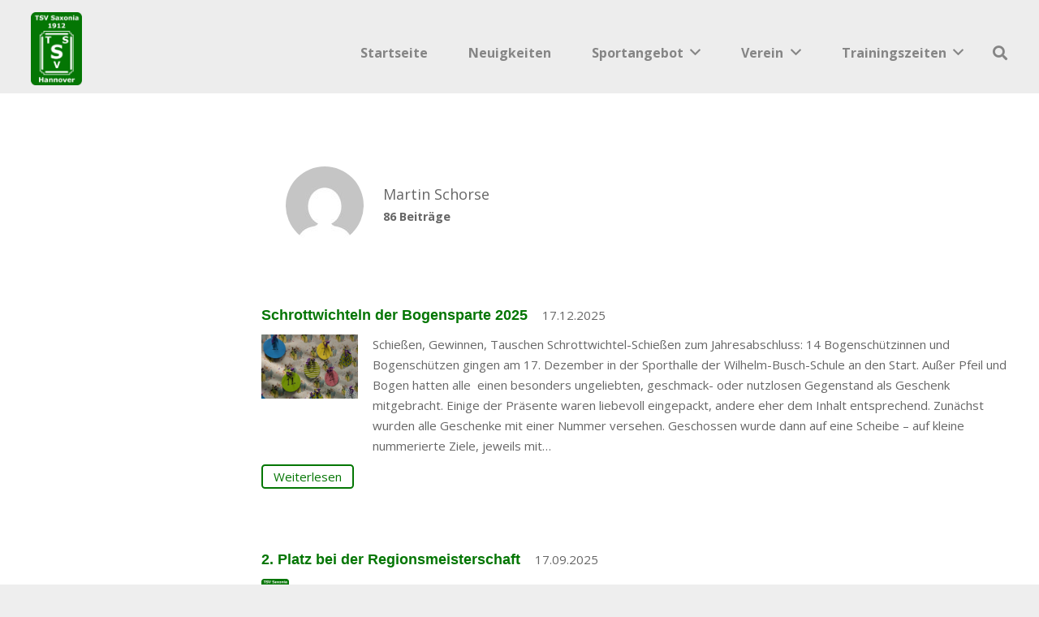

--- FILE ---
content_type: text/html; charset=UTF-8
request_url: https://www.tsv-saxonia.de/author/schorse/
body_size: 29583
content:
<!DOCTYPE HTML>
<html lang="de">
<head>
	<meta charset="UTF-8">
	<title>Martin Schorse &#8211; TSV Saxonia</title>
<style>
#wpadminbar #wp-admin-bar-wsm_top_button .ab-icon:before {
	content: "\f239";
	color: #FF9800;
	top: 3px;
}
</style><meta name='robots' content='max-image-preview:large' />
<link rel='dns-prefetch' href='//www.tsv-saxonia.de' />
<link rel='dns-prefetch' href='//fonts.googleapis.com' />
<link rel="alternate" type="application/rss+xml" title="TSV Saxonia &raquo; Feed" href="https://www.tsv-saxonia.de/feed/" />
<link rel="alternate" type="application/rss+xml" title="TSV Saxonia &raquo; Feed für Beiträge von Martin Schorse" href="https://www.tsv-saxonia.de/author/schorse/feed/" />
<meta name="viewport" content="width=device-width, initial-scale=1">
<meta name="SKYPE_TOOLBAR" content="SKYPE_TOOLBAR_PARSER_COMPATIBLE">
<meta name="theme-color" content="#f5f5f5">
<meta property="og:title" content="Martin Schorse &#8211; TSV Saxonia">
<meta property="og:url" content="https://www.tsv-saxonia.de/author/schorse/">
<meta property="og:locale" content="de_DE">
<meta property="og:site_name" content="TSV Saxonia">
<meta property="og:type" content="website">
<meta property="og:image" content="https://www.tsv-saxonia.de/wp-content/uploads/2026/01/2025-Bogensport-Schrottw_013-1024x576.jpg" itemprop="image">
<style id='wp-img-auto-sizes-contain-inline-css'>
img:is([sizes=auto i],[sizes^="auto," i]){contain-intrinsic-size:3000px 1500px}
/*# sourceURL=wp-img-auto-sizes-contain-inline-css */
</style>

<style id='wp-emoji-styles-inline-css'>

	img.wp-smiley, img.emoji {
		display: inline !important;
		border: none !important;
		box-shadow: none !important;
		height: 1em !important;
		width: 1em !important;
		margin: 0 0.07em !important;
		vertical-align: -0.1em !important;
		background: none !important;
		padding: 0 !important;
	}
/*# sourceURL=wp-emoji-styles-inline-css */
</style>
<link rel='stylesheet' id='wp-block-library-css' href='https://www.tsv-saxonia.de/wp-includes/css/dist/block-library/style.min.css?ver=6.9' media='all' />
<style id='global-styles-inline-css'>
:root{--wp--preset--aspect-ratio--square: 1;--wp--preset--aspect-ratio--4-3: 4/3;--wp--preset--aspect-ratio--3-4: 3/4;--wp--preset--aspect-ratio--3-2: 3/2;--wp--preset--aspect-ratio--2-3: 2/3;--wp--preset--aspect-ratio--16-9: 16/9;--wp--preset--aspect-ratio--9-16: 9/16;--wp--preset--color--black: #000000;--wp--preset--color--cyan-bluish-gray: #abb8c3;--wp--preset--color--white: #ffffff;--wp--preset--color--pale-pink: #f78da7;--wp--preset--color--vivid-red: #cf2e2e;--wp--preset--color--luminous-vivid-orange: #ff6900;--wp--preset--color--luminous-vivid-amber: #fcb900;--wp--preset--color--light-green-cyan: #7bdcb5;--wp--preset--color--vivid-green-cyan: #00d084;--wp--preset--color--pale-cyan-blue: #8ed1fc;--wp--preset--color--vivid-cyan-blue: #0693e3;--wp--preset--color--vivid-purple: #9b51e0;--wp--preset--gradient--vivid-cyan-blue-to-vivid-purple: linear-gradient(135deg,rgb(6,147,227) 0%,rgb(155,81,224) 100%);--wp--preset--gradient--light-green-cyan-to-vivid-green-cyan: linear-gradient(135deg,rgb(122,220,180) 0%,rgb(0,208,130) 100%);--wp--preset--gradient--luminous-vivid-amber-to-luminous-vivid-orange: linear-gradient(135deg,rgb(252,185,0) 0%,rgb(255,105,0) 100%);--wp--preset--gradient--luminous-vivid-orange-to-vivid-red: linear-gradient(135deg,rgb(255,105,0) 0%,rgb(207,46,46) 100%);--wp--preset--gradient--very-light-gray-to-cyan-bluish-gray: linear-gradient(135deg,rgb(238,238,238) 0%,rgb(169,184,195) 100%);--wp--preset--gradient--cool-to-warm-spectrum: linear-gradient(135deg,rgb(74,234,220) 0%,rgb(151,120,209) 20%,rgb(207,42,186) 40%,rgb(238,44,130) 60%,rgb(251,105,98) 80%,rgb(254,248,76) 100%);--wp--preset--gradient--blush-light-purple: linear-gradient(135deg,rgb(255,206,236) 0%,rgb(152,150,240) 100%);--wp--preset--gradient--blush-bordeaux: linear-gradient(135deg,rgb(254,205,165) 0%,rgb(254,45,45) 50%,rgb(107,0,62) 100%);--wp--preset--gradient--luminous-dusk: linear-gradient(135deg,rgb(255,203,112) 0%,rgb(199,81,192) 50%,rgb(65,88,208) 100%);--wp--preset--gradient--pale-ocean: linear-gradient(135deg,rgb(255,245,203) 0%,rgb(182,227,212) 50%,rgb(51,167,181) 100%);--wp--preset--gradient--electric-grass: linear-gradient(135deg,rgb(202,248,128) 0%,rgb(113,206,126) 100%);--wp--preset--gradient--midnight: linear-gradient(135deg,rgb(2,3,129) 0%,rgb(40,116,252) 100%);--wp--preset--font-size--small: 13px;--wp--preset--font-size--medium: 20px;--wp--preset--font-size--large: 36px;--wp--preset--font-size--x-large: 42px;--wp--preset--spacing--20: 0.44rem;--wp--preset--spacing--30: 0.67rem;--wp--preset--spacing--40: 1rem;--wp--preset--spacing--50: 1.5rem;--wp--preset--spacing--60: 2.25rem;--wp--preset--spacing--70: 3.38rem;--wp--preset--spacing--80: 5.06rem;--wp--preset--shadow--natural: 6px 6px 9px rgba(0, 0, 0, 0.2);--wp--preset--shadow--deep: 12px 12px 50px rgba(0, 0, 0, 0.4);--wp--preset--shadow--sharp: 6px 6px 0px rgba(0, 0, 0, 0.2);--wp--preset--shadow--outlined: 6px 6px 0px -3px rgb(255, 255, 255), 6px 6px rgb(0, 0, 0);--wp--preset--shadow--crisp: 6px 6px 0px rgb(0, 0, 0);}:where(.is-layout-flex){gap: 0.5em;}:where(.is-layout-grid){gap: 0.5em;}body .is-layout-flex{display: flex;}.is-layout-flex{flex-wrap: wrap;align-items: center;}.is-layout-flex > :is(*, div){margin: 0;}body .is-layout-grid{display: grid;}.is-layout-grid > :is(*, div){margin: 0;}:where(.wp-block-columns.is-layout-flex){gap: 2em;}:where(.wp-block-columns.is-layout-grid){gap: 2em;}:where(.wp-block-post-template.is-layout-flex){gap: 1.25em;}:where(.wp-block-post-template.is-layout-grid){gap: 1.25em;}.has-black-color{color: var(--wp--preset--color--black) !important;}.has-cyan-bluish-gray-color{color: var(--wp--preset--color--cyan-bluish-gray) !important;}.has-white-color{color: var(--wp--preset--color--white) !important;}.has-pale-pink-color{color: var(--wp--preset--color--pale-pink) !important;}.has-vivid-red-color{color: var(--wp--preset--color--vivid-red) !important;}.has-luminous-vivid-orange-color{color: var(--wp--preset--color--luminous-vivid-orange) !important;}.has-luminous-vivid-amber-color{color: var(--wp--preset--color--luminous-vivid-amber) !important;}.has-light-green-cyan-color{color: var(--wp--preset--color--light-green-cyan) !important;}.has-vivid-green-cyan-color{color: var(--wp--preset--color--vivid-green-cyan) !important;}.has-pale-cyan-blue-color{color: var(--wp--preset--color--pale-cyan-blue) !important;}.has-vivid-cyan-blue-color{color: var(--wp--preset--color--vivid-cyan-blue) !important;}.has-vivid-purple-color{color: var(--wp--preset--color--vivid-purple) !important;}.has-black-background-color{background-color: var(--wp--preset--color--black) !important;}.has-cyan-bluish-gray-background-color{background-color: var(--wp--preset--color--cyan-bluish-gray) !important;}.has-white-background-color{background-color: var(--wp--preset--color--white) !important;}.has-pale-pink-background-color{background-color: var(--wp--preset--color--pale-pink) !important;}.has-vivid-red-background-color{background-color: var(--wp--preset--color--vivid-red) !important;}.has-luminous-vivid-orange-background-color{background-color: var(--wp--preset--color--luminous-vivid-orange) !important;}.has-luminous-vivid-amber-background-color{background-color: var(--wp--preset--color--luminous-vivid-amber) !important;}.has-light-green-cyan-background-color{background-color: var(--wp--preset--color--light-green-cyan) !important;}.has-vivid-green-cyan-background-color{background-color: var(--wp--preset--color--vivid-green-cyan) !important;}.has-pale-cyan-blue-background-color{background-color: var(--wp--preset--color--pale-cyan-blue) !important;}.has-vivid-cyan-blue-background-color{background-color: var(--wp--preset--color--vivid-cyan-blue) !important;}.has-vivid-purple-background-color{background-color: var(--wp--preset--color--vivid-purple) !important;}.has-black-border-color{border-color: var(--wp--preset--color--black) !important;}.has-cyan-bluish-gray-border-color{border-color: var(--wp--preset--color--cyan-bluish-gray) !important;}.has-white-border-color{border-color: var(--wp--preset--color--white) !important;}.has-pale-pink-border-color{border-color: var(--wp--preset--color--pale-pink) !important;}.has-vivid-red-border-color{border-color: var(--wp--preset--color--vivid-red) !important;}.has-luminous-vivid-orange-border-color{border-color: var(--wp--preset--color--luminous-vivid-orange) !important;}.has-luminous-vivid-amber-border-color{border-color: var(--wp--preset--color--luminous-vivid-amber) !important;}.has-light-green-cyan-border-color{border-color: var(--wp--preset--color--light-green-cyan) !important;}.has-vivid-green-cyan-border-color{border-color: var(--wp--preset--color--vivid-green-cyan) !important;}.has-pale-cyan-blue-border-color{border-color: var(--wp--preset--color--pale-cyan-blue) !important;}.has-vivid-cyan-blue-border-color{border-color: var(--wp--preset--color--vivid-cyan-blue) !important;}.has-vivid-purple-border-color{border-color: var(--wp--preset--color--vivid-purple) !important;}.has-vivid-cyan-blue-to-vivid-purple-gradient-background{background: var(--wp--preset--gradient--vivid-cyan-blue-to-vivid-purple) !important;}.has-light-green-cyan-to-vivid-green-cyan-gradient-background{background: var(--wp--preset--gradient--light-green-cyan-to-vivid-green-cyan) !important;}.has-luminous-vivid-amber-to-luminous-vivid-orange-gradient-background{background: var(--wp--preset--gradient--luminous-vivid-amber-to-luminous-vivid-orange) !important;}.has-luminous-vivid-orange-to-vivid-red-gradient-background{background: var(--wp--preset--gradient--luminous-vivid-orange-to-vivid-red) !important;}.has-very-light-gray-to-cyan-bluish-gray-gradient-background{background: var(--wp--preset--gradient--very-light-gray-to-cyan-bluish-gray) !important;}.has-cool-to-warm-spectrum-gradient-background{background: var(--wp--preset--gradient--cool-to-warm-spectrum) !important;}.has-blush-light-purple-gradient-background{background: var(--wp--preset--gradient--blush-light-purple) !important;}.has-blush-bordeaux-gradient-background{background: var(--wp--preset--gradient--blush-bordeaux) !important;}.has-luminous-dusk-gradient-background{background: var(--wp--preset--gradient--luminous-dusk) !important;}.has-pale-ocean-gradient-background{background: var(--wp--preset--gradient--pale-ocean) !important;}.has-electric-grass-gradient-background{background: var(--wp--preset--gradient--electric-grass) !important;}.has-midnight-gradient-background{background: var(--wp--preset--gradient--midnight) !important;}.has-small-font-size{font-size: var(--wp--preset--font-size--small) !important;}.has-medium-font-size{font-size: var(--wp--preset--font-size--medium) !important;}.has-large-font-size{font-size: var(--wp--preset--font-size--large) !important;}.has-x-large-font-size{font-size: var(--wp--preset--font-size--x-large) !important;}
/*# sourceURL=global-styles-inline-css */
</style>

<style id='classic-theme-styles-inline-css'>
/*! This file is auto-generated */
.wp-block-button__link{color:#fff;background-color:#32373c;border-radius:9999px;box-shadow:none;text-decoration:none;padding:calc(.667em + 2px) calc(1.333em + 2px);font-size:1.125em}.wp-block-file__button{background:#32373c;color:#fff;text-decoration:none}
/*# sourceURL=/wp-includes/css/classic-themes.min.css */
</style>
<link rel='stylesheet' id='contact-form-7-css' href='https://www.tsv-saxonia.de/wp-content/plugins/contact-form-7/includes/css/styles.css?ver=6.1.4' media='all' />
<link rel='stylesheet' id='event_style-css' href='https://www.tsv-saxonia.de/wp-content/plugins/quick-event-manager/legacy/quick-event-manager.css?ver=9.17' media='all' />
<style id='event_style-inline-css'>
.qem {width:100%;margin: 0 0 20px 0,;}
.qem p {margin: 0 0 8px 0,padding: 0 0 0 0;}
.qem p, .qem h2 {margin: 0 0 8px 0;padding:0;}
@media only screen and (max-width:480px) {.qemtrim span {font-size:50%;}
				.qemtrim, .calday, data-tooltip {font-size: 80%;}}#qem-calendar-widget h2 {font-size: 1em;}
#qem-calendar-widget .qemtrim span {display:none;}
#qem-calendar-widget .qemtrim:after{content:"\25B6";font-size:150%;}
@media only screen and (max-width:480px;) {.qemtrim span {display:none;}.qemtrim:after{content:"\25B6";font-size:150%;}}
.qem-small, .qem-medium, .qem-large {}.qem-register{max-width:px;}
.qemright {max-width:40%;width:300px;height:auto;overflow:hidden;}
.qemlistright {max-width:40%;width:300px;height:auto;overflow:hidden;}
img.qem-image {width:100%;height:auto;overflow:hidden;}
img.qem-list-image {width:100%;height:auto;overflow:hidden;}
.qem-category {border: 2px solid #343838;-webkit-border-radius:10px; -moz-border-radius:10px; border-radius:10px;}
.qem-icon .qem-calendar-small {width:54px;}
.qem-small {margin-left:61px;}
.qem-icon .qem-calendar-medium {width:74px;}
.qem-medium {margin-left:81px;}
.qem-icon .qem-calendar-large {width:94px;}
.qem-large {margin-left:101px;}
.qem-calendar-small .nonday, .qem-calendar-medium .nonday, .qem-calendar-large .nonday {display:block;border: 2px solid #343838;border-top:none;background:#FFF;-webkit-border-bottom-left-radius:10px; -moz-border-bottom-left-radius:10px; border-bottom-left-radius:10px; -webkit-border-bottom-right-radius:10px; -moz-border-bottom-right-radius:10px; border-bottom-right-radius:10px;}
.qem-calendar-small .day, .qem-calendar-medium .day, .qem-calendar-large .day {display:block;color:#FFF;background:#343838; border: 2px solid #343838;border-bottom:none;-webkit-border-top-left-radius:10px; -moz-border-top-left-radius:10px; border-top-left-radius:10px; -webkit-border-top-right-radius:10px; -moz-border-top-right-radius:10px; border-top-right-radius:10px;}
.qem-calendar-small .month, .qem-calendar-medium .month, .qem-calendar-large .month {color:#343838}
.qem-error { border-color: red !important; }
.qem-error-header { color: red !important; }
.qem-columns, .qem-masonry {border:10px solid transparent;}
#qem-calendar h2 {margin: 0 0 8px 0;padding:0;}
#qem-calendar .calmonth {text-align:center;}
#qem-calendar .calday {background:#ffffff; color:}
#qem-calendar .day {background:#efefef;}
#qem-calendar .eventday {background:#efefef;}
#qem-calendar .eventday a {-webkit-border-radius:3px; -moz-border-radius:3px; border-radius:3px;color:#343838 !important;background:#2cc601 !important;border:1px solid #343838 !important;}
#qem-calendar .eventday a:hover {background:#81d742 !important;}
#qem-calendar .oldday {background:#cccccc;}
#qem-calendar table {border-collapse: separate;border-spacing:2px;}
.qemtrim span {}
@media only screen and (max-width: 700px) {.qemtrim img {display:none;}}
@media only screen and (max-width: 480px) {.qem-large, .qem-medium {margin-left: 50px;}
    .qem-icon .qem-calendar-large, .qem-icon .qem-calendar-medium  {font-size: 80%;width: 40px;margin: 0 0 10px 0;padding: 0 0 2px 0;}
    .qem-icon .qem-calendar-large .day, .qem-icon .qem-calendar-medium .day {padding: 2px 0;}
    .qem-icon .qem-calendar-large .month, .qem-icon .qem-calendar-medium .month {font-size: 140%;padding: 2px 0;}
}#xlightbox {width:60%;margin-left:-30%;}
@media only screen and (max-width: 480px) {#xlightbox {width:90%;margin-left:-45%;}}.qem-register {text-align: left;margin: 10px 0 10px 0;padding: 0;-moz-box-sizing: border-box;-webkit-box-sizing: border-box;box-sizing: border-box;}
.qem-register #none {border: 0px solid #FFF;padding: 0;}
.qem-register #plain {border: 1px solid #415063;padding: 10px;margin: 0;}
.qem-register #rounded {border: 1px solid #415063;padding: 10px;-moz-border-radius: 10px;-webkit-box-shadow: 10px;border-radius: 10px;}
.qem-register #shadow {border: 1px solid #415063;padding: 10px;margin: 0 10px 20px 0;-webkit-box-shadow: 5px 5px 5px #415063;-moz-box-shadow: 5px 5px 5px #415063;box-shadow: 5px 5px 5px #415063;}
.qem-register #roundshadow {border: 1px solid #415063;padding: 10px; margin: 0 10px 20px 0;-webkit-box-shadow: 5px 5px 5px #415063;-moz-box-shadow: 5px 5px 5px #415063;box-shadow: 5px 5px 5px #415063;-moz-border-radius: 10px;-webkit-box-shadow: 10px;border-radius: 10px;}
.qem-register form, .qem-register p {margin: 0;padding: 0;}
.qem-register input[type=text], .qem-register input[type=number], .qem-register textarea, .qem-register select, .qem-register #submit {margin: 5px 0 7px 0;padding: 4px;color: #465069;font-family: inherit;font-size: inherit;height:auto;border:1px solid #415063;width: 100%;-moz-box-sizing: border-box;-webkit-box-sizing: border-box;box-sizing: border-box;}
.qem-register input[type=text] .required, .qem-register input[type=number] .required, .qem-register textarea .required {border:1px solid green;}
.qem-register #submit {text-align: center;cursor: pointer;}
div.toggle-qem {color: #FFF;background: #343838;text-align: center;cursor: pointer;margin: 5px 0 7px 0;padding: 4px;font-family: inherit;font-size: inherit;height:auto;border:1px solid #415063;width: 100%;-moz-box-sizing: border-box;-webkit-box-sizing: border-box;box-sizing: border-box;}
div.toggle-qem a {background: #343838;text-align: center;cursor: pointer;color:#FFFFFF;}
div.toggle-qem a:link, div.toggle-qem a:visited, div.toggle-qem a:hover {color:#FFF;text-decoration:none !important;}
.qem-register {max-width:100%;overflow:hidden;width:280px;}.qem-register #submit {float:left;width:100%;color:#FFF;background:#343838;border:1px solid #415063;font-size: inherit;}
.qem-register #submit:hover {background:#888888;}

.qem-register  input[type=text], .qem-register  input[type=number], .qem-register textarea, .qem-register select, .qem-register #submit {border-radius:0;}

.qem-register h2 {color: #465069;;height:auto;}

.qem-register input[type=text], .qem-register input[type=number], .qem-register textarea, .qem-register select {border:1px solid #415063;background:#FFFFFF;line-height:normal;height:auto;margin: 2px 0 3px 0;padding: 6px;}
.qem-register input:focus, .qem-register textarea:focus {background:#FFFFCC;}
.qem-register input[type=text].required, .qem-register input[type=number].required, .qem-register textarea.required, .qem-register select.required {border:1px solid #00C618}
.qem-register p {margin: 6px 0 !important;padding: 0 !important;}
.qem-register .error {.qem-error {color:#D31900 !important;border-color:#D31900 !important;}
/*# sourceURL=event_style-inline-css */
</style>
<link rel='stylesheet' id='quick-event-manager-user-style-css' href='https://www.tsv-saxonia.de/wp-content/plugins/quick-event-manager/ui/user/css/style.css?ver=9.17' media='all' />
<link rel='stylesheet' id='widgetopts-styles-css' href='https://www.tsv-saxonia.de/wp-content/plugins/widget-options/assets/css/widget-options.css?ver=4.1.3' media='all' />
<link rel='stylesheet' id='wsm-style-css' href='https://www.tsv-saxonia.de/wp-content/plugins/wordpress-stats-manager-pro/css/style.css?ver=1.2' media='all' />
<link rel='stylesheet' id='us-fonts-css' href='https://fonts.googleapis.com/css?family=Open+Sans%3A400%2C700&#038;display=swap&#038;ver=6.9' media='all' />
<link rel='stylesheet' id='us-style-css' href='https://www.tsv-saxonia.de/wp-content/themes/Impreza/css/style.min.css?ver=8.17.4' media='all' />
<script src="https://www.tsv-saxonia.de/wp-includes/js/jquery/jquery.min.js?ver=3.7.1" id="jquery-core-js"></script>
<script id="wsm-custom-front-js-js-extra">
var wsm_ajax = "https://www.tsv-saxonia.de/wp-admin/admin-ajax.php";
//# sourceURL=wsm-custom-front-js-js-extra
</script>
<script src="https://www.tsv-saxonia.de/wp-content/plugins/wordpress-stats-manager-pro/js/custom_front_js.js?ver=6.9" id="wsm-custom-front-js-js"></script>
<link rel="https://api.w.org/" href="https://www.tsv-saxonia.de/wp-json/" /><link rel="alternate" title="JSON" type="application/json" href="https://www.tsv-saxonia.de/wp-json/wp/v2/users/7" /><link rel="EditURI" type="application/rsd+xml" title="RSD" href="https://www.tsv-saxonia.de/xmlrpc.php?rsd" />
<script type="text/javascript">ajaxurl = "https://www.tsv-saxonia.de/wp-admin/admin-ajax.php"; qem_calendar_atts = []; qem_year = []; qem_month = []; qem_category = [];</script><!-- Wordpress Stats Manager -->
    <script type="text/javascript">
          var _wsm = _wsm || [];
           _wsm.push(['trackPageView']);
           _wsm.push(['enableLinkTracking']);
           _wsm.push(['enableHeartBeatTimer']);
          (function() {
            var u="https://www.tsv-saxonia.de/wp-content/plugins/wordpress-stats-manager-pro/";
            _wsm.push(['setUrlReferrer', ""]);
            _wsm.push(['setTrackerUrl',"https://www.tsv-saxonia.de/?wmcAction=wmcTrack"]);
            _wsm.push(['setSiteId', "1"]);
            _wsm.push(['setPageId', "0"]);
            _wsm.push(['setWpUserId', "0"]);           
            var d=document, g=d.createElement('script'), s=d.getElementsByTagName('script')[0];
            g.type='text/javascript'; g.async=true; g.defer=true; g.src=u+'js/wsm_new.js?v=1.1'; s.parentNode.insertBefore(g,s);
			
          })();
    </script>
    <!-- End Wordpress Stats Manager Code -->		<script>
			if ( ! /Android|webOS|iPhone|iPad|iPod|BlackBerry|IEMobile|Opera Mini/i.test( navigator.userAgent ) ) {
				var root = document.getElementsByTagName( 'html' )[ 0 ]
				root.className += " no-touch";
			}
		</script>
		<meta name="generator" content="Powered by WPBakery Page Builder - drag and drop page builder for WordPress."/>
<link rel="icon" href="https://www.tsv-saxonia.de/wp-content/uploads/2017/12/cropped-saxonia-logo_icon-32x32.gif" sizes="32x32" />
<link rel="icon" href="https://www.tsv-saxonia.de/wp-content/uploads/2017/12/cropped-saxonia-logo_icon-192x192.gif" sizes="192x192" />
<link rel="apple-touch-icon" href="https://www.tsv-saxonia.de/wp-content/uploads/2017/12/cropped-saxonia-logo_icon-180x180.gif" />
<meta name="msapplication-TileImage" content="https://www.tsv-saxonia.de/wp-content/uploads/2017/12/cropped-saxonia-logo_icon-270x270.gif" />
<noscript><style> .wpb_animate_when_almost_visible { opacity: 1; }</style></noscript>		<style id="us-icon-fonts">@font-face{font-display:block;font-style:normal;font-family:"fontawesome";font-weight:900;src:url("https://www.tsv-saxonia.de/wp-content/themes/Impreza/fonts/fa-solid-900.woff2?ver=8.17.4") format("woff2"),url("https://www.tsv-saxonia.de/wp-content/themes/Impreza/fonts/fa-solid-900.woff?ver=8.17.4") format("woff")}.fas{font-family:"fontawesome";font-weight:900}@font-face{font-display:block;font-style:normal;font-family:"fontawesome";font-weight:400;src:url("https://www.tsv-saxonia.de/wp-content/themes/Impreza/fonts/fa-regular-400.woff2?ver=8.17.4") format("woff2"),url("https://www.tsv-saxonia.de/wp-content/themes/Impreza/fonts/fa-regular-400.woff?ver=8.17.4") format("woff")}.far{font-family:"fontawesome";font-weight:400}@font-face{font-display:block;font-style:normal;font-family:"fontawesome";font-weight:300;src:url("https://www.tsv-saxonia.de/wp-content/themes/Impreza/fonts/fa-light-300.woff2?ver=8.17.4") format("woff2"),url("https://www.tsv-saxonia.de/wp-content/themes/Impreza/fonts/fa-light-300.woff?ver=8.17.4") format("woff")}.fal{font-family:"fontawesome";font-weight:300}@font-face{font-display:block;font-style:normal;font-family:"Font Awesome 5 Duotone";font-weight:900;src:url("https://www.tsv-saxonia.de/wp-content/themes/Impreza/fonts/fa-duotone-900.woff2?ver=8.17.4") format("woff2"),url("https://www.tsv-saxonia.de/wp-content/themes/Impreza/fonts/fa-duotone-900.woff?ver=8.17.4") format("woff")}.fad{font-family:"Font Awesome 5 Duotone";font-weight:900}.fad{position:relative}.fad:before{position:absolute}.fad:after{opacity:0.4}@font-face{font-display:block;font-style:normal;font-family:"Font Awesome 5 Brands";font-weight:400;src:url("https://www.tsv-saxonia.de/wp-content/themes/Impreza/fonts/fa-brands-400.woff2?ver=8.17.4") format("woff2"),url("https://www.tsv-saxonia.de/wp-content/themes/Impreza/fonts/fa-brands-400.woff?ver=8.17.4") format("woff")}.fab{font-family:"Font Awesome 5 Brands";font-weight:400}@font-face{font-display:block;font-style:normal;font-family:"Material Icons";font-weight:400;src:url("https://www.tsv-saxonia.de/wp-content/themes/Impreza/fonts/material-icons.woff2?ver=8.17.4") format("woff2"),url("https://www.tsv-saxonia.de/wp-content/themes/Impreza/fonts/material-icons.woff?ver=8.17.4") format("woff")}.material-icons{font-family:"Material Icons";font-weight:400}</style>
				<style id="us-theme-options-css">:root{--color-header-middle-bg:#ededed;--color-header-middle-bg-grad:#ededed;--color-header-middle-text:#858585;--color-header-middle-text-hover:#047604;--color-header-transparent-bg:transparent;--color-header-transparent-bg-grad:transparent;--color-header-transparent-text:#000000;--color-header-transparent-text-hover:#000000;--color-chrome-toolbar:#f5f5f5;--color-chrome-toolbar-grad:#f5f5f5;--color-header-top-bg:#ededed;--color-header-top-bg-grad:#ededed;--color-header-top-text:#858585;--color-header-top-text-hover:#047604;--color-header-top-transparent-bg:rgba(0,0,0,0.2);--color-header-top-transparent-bg-grad:rgba(0,0,0,0.2);--color-header-top-transparent-text:rgba(255,255,255,0.66);--color-header-top-transparent-text-hover:#fff;--color-content-bg:#ffffff;--color-content-bg-grad:#ffffff;--color-content-bg-alt:#f2f2f2;--color-content-bg-alt-grad:#f2f2f2;--color-content-border:#e8e8e8;--color-content-heading:#555555;--color-content-heading-grad:#555555;--color-content-text:#666666;--color-content-link:#047604;--color-content-link-hover:#055e05;--color-content-primary:#047604;--color-content-primary-grad:#047604;--color-content-secondary:#055e05;--color-content-secondary-grad:#055e05;--color-content-faded:#999999;--color-content-overlay:rgba(0,0,0,0.75);--color-content-overlay-grad:rgba(0,0,0,0.75);--color-alt-content-bg:#f2f2f2;--color-alt-content-bg-grad:#f2f2f2;--color-alt-content-bg-alt:#ffffff;--color-alt-content-bg-alt-grad:#ffffff;--color-alt-content-border:#dddddd;--color-alt-content-heading:#444444;--color-alt-content-heading-grad:#444444;--color-alt-content-text:#666666;--color-alt-content-link:#047604;--color-alt-content-link-hover:#055e05;--color-alt-content-primary:#047604;--color-alt-content-primary-grad:#047604;--color-alt-content-secondary:#055e05;--color-alt-content-secondary-grad:#055e05;--color-alt-content-faded:#999999;--color-alt-content-overlay:#e95095;--color-alt-content-overlay-grad:linear-gradient(135deg,#e95095,rgba(233,80,149,0.75));--color-footer-bg:#ffffff;--color-footer-bg-grad:#ffffff;--color-footer-bg-alt:#f2f2f2;--color-footer-bg-alt-grad:#f2f2f2;--color-footer-border:#e8e8e8;--color-footer-heading:#ccc;--color-footer-heading-grad:#ccc;--color-footer-text:#999999;--color-footer-link:#666666;--color-footer-link-hover:#047604;--color-subfooter-bg:#333333;--color-subfooter-bg-grad:#333333;--color-subfooter-bg-alt:#292929;--color-subfooter-bg-alt-grad:#292929;--color-subfooter-border:#444444;--color-subfooter-heading:#ccc;--color-subfooter-heading-grad:#ccc;--color-subfooter-text:#aaaaaa;--color-subfooter-link:#dddddd;--color-subfooter-link-hover:#047604;--color-content-primary-faded:rgba(4,118,4,0.15);--box-shadow:0 5px 15px rgba(0,0,0,.15);--box-shadow-up:0 -5px 15px rgba(0,0,0,.15);--site-content-width:1280px;--inputs-font-size:1rem;--inputs-height:2.8rem;--inputs-padding:0.8rem;--inputs-border-width:0px;--inputs-text-color:#666666;--font-body:"Open Sans",sans-serif;--font-h1:"",sans-serif;--font-h2:"",sans-serif;--font-h3:"",sans-serif;--font-h4:"",sans-serif;--font-h5:"",sans-serif;--font-h6:"",sans-serif}.has-content-primary-color{color:var(--color-content-primary)}.has-content-primary-background-color{background:var(--color-content-primary-grad)}.has-content-secondary-color{color:var(--color-content-secondary)}.has-content-secondary-background-color{background:var(--color-content-secondary-grad)}.has-content-heading-color{color:var(--color-content-heading)}.has-content-heading-background-color{background:var(--color-content-heading-grad)}.has-content-text-color{color:var(--color-content-text)}.has-content-text-background-color{background:var(--color-content-text-grad)}.has-content-faded-color{color:var(--color-content-faded)}.has-content-faded-background-color{background:var(--color-content-faded-grad)}.has-content-border-color{color:var(--color-content-border)}.has-content-border-background-color{background:var(--color-content-border-grad)}.has-content-bg-alt-color{color:var(--color-content-bg-alt)}.has-content-bg-alt-background-color{background:var(--color-content-bg-alt-grad)}.has-content-bg-color{color:var(--color-content-bg)}.has-content-bg-background-color{background:var(--color-content-bg-grad)}html,.l-header .widget,.menu-item-object-us_page_block{font-family:var(--font-body);font-weight:400;font-size:15px;line-height:25px}h1{font-family:var(--font-h1);font-weight:400;font-size:40px;line-height:1.4;letter-spacing:0em;margin-bottom:1.5rem}h2{font-family:var(--font-h2);font-weight:400;font-size:34px;line-height:1.4;letter-spacing:0em;margin-bottom:1.5rem}h3{font-family:var(--font-h3);font-weight:400;font-size:28px;line-height:1.4;letter-spacing:0em;margin-bottom:1.5rem}.widgettitle,h4{font-family:var(--font-h4);font-weight:400;font-size:24px;line-height:1.4;letter-spacing:0em;margin-bottom:1.5rem}h5{font-family:var(--font-h5);font-weight:400;font-size:20px;line-height:1.4;letter-spacing:0em;margin-bottom:1.5rem}h6{font-family:var(--font-h6);font-weight:400;font-size:18px;line-height:1.4;letter-spacing:0em;margin-bottom:1.5rem}@media (max-width:600px){html{font-size:15px;line-height:25px}h1{font-size:30px}h1.vc_custom_heading:not([class*="us_custom_"]){font-size:30px!important}h2{font-size:26px}h2.vc_custom_heading:not([class*="us_custom_"]){font-size:26px!important}h3{font-size:24px}h3.vc_custom_heading:not([class*="us_custom_"]){font-size:24px!important}.widgettitle,h4{font-size:22px}h4.vc_custom_heading:not([class*="us_custom_"]){font-size:22px!important}h5{font-size:20px}h5.vc_custom_heading:not([class*="us_custom_"]){font-size:20px!important}h6{font-size:18px}h6.vc_custom_heading:not([class*="us_custom_"]){font-size:18px!important}}body{background:#eeeeee}.l-canvas.type_boxed,.l-canvas.type_boxed .l-subheader,.l-canvas.type_boxed~.l-footer{max-width:1300px}@media (max-width:1355px){.l-main .aligncenter{max-width:calc(100vw - 5rem)}}@media (min-width:1381px){body.usb_preview .hide_on_default{opacity:0.25!important}.vc_hidden-lg,body:not(.usb_preview) .hide_on_default{display:none!important}.default_align_left{text-align:left;justify-content:flex-start}.default_align_right{text-align:right;justify-content:flex-end}.default_align_center{text-align:center;justify-content:center}.default_align_justify{justify-content:space-between}.w-hwrapper>.default_align_justify,.default_align_justify>.w-btn{width:100%}}@media (min-width:1025px) and (max-width:1380px){body.usb_preview .hide_on_laptops{opacity:0.25!important}.vc_hidden-md,body:not(.usb_preview) .hide_on_laptops{display:none!important}.laptops_align_left{text-align:left;justify-content:flex-start}.laptops_align_right{text-align:right;justify-content:flex-end}.laptops_align_center{text-align:center;justify-content:center}.laptops_align_justify{justify-content:space-between}.w-hwrapper>.laptops_align_justify,.laptops_align_justify>.w-btn{width:100%}}@media (min-width:601px) and (max-width:1024px){body.usb_preview .hide_on_tablets{opacity:0.25!important}.vc_hidden-sm,body:not(.usb_preview) .hide_on_tablets{display:none!important}.tablets_align_left{text-align:left;justify-content:flex-start}.tablets_align_right{text-align:right;justify-content:flex-end}.tablets_align_center{text-align:center;justify-content:center}.tablets_align_justify{justify-content:space-between}.w-hwrapper>.tablets_align_justify,.tablets_align_justify>.w-btn{width:100%}}@media (max-width:600px){body.usb_preview .hide_on_mobiles{opacity:0.25!important}.vc_hidden-xs,body:not(.usb_preview) .hide_on_mobiles{display:none!important}.mobiles_align_left{text-align:left;justify-content:flex-start}.mobiles_align_right{text-align:right;justify-content:flex-end}.mobiles_align_center{text-align:center;justify-content:center}.mobiles_align_justify{justify-content:space-between}.w-hwrapper>.mobiles_align_justify,.mobiles_align_justify>.w-btn{width:100%}.w-hwrapper.stack_on_mobiles{display:block}.w-hwrapper.stack_on_mobiles>*{display:block;margin:0 0 var(--hwrapper-gap,1.2rem)}.w-hwrapper.stack_on_mobiles>:last-child{margin-bottom:0}}@media (max-width:600px){.g-cols.type_default>div[class*="vc_col-xs-"]{margin-top:1rem;margin-bottom:1rem}.g-cols>div:not([class*="vc_col-xs-"]){width:100%;margin:0 0 1.5rem}.g-cols.reversed>div:last-of-type{order:-1}.g-cols.type_boxes>div,.g-cols.reversed>div:first-child,.g-cols:not(.reversed)>div:last-child,.g-cols>div.has_bg_color{margin-bottom:0}.vc_col-xs-1{width:8.3333%}.vc_col-xs-2{width:16.6666%}.vc_col-xs-1\/5{width:20%}.vc_col-xs-3{width:25%}.vc_col-xs-4{width:33.3333%}.vc_col-xs-2\/5{width:40%}.vc_col-xs-5{width:41.6666%}.vc_col-xs-6{width:50%}.vc_col-xs-7{width:58.3333%}.vc_col-xs-3\/5{width:60%}.vc_col-xs-8{width:66.6666%}.vc_col-xs-9{width:75%}.vc_col-xs-4\/5{width:80%}.vc_col-xs-10{width:83.3333%}.vc_col-xs-11{width:91.6666%}.vc_col-xs-12{width:100%}.vc_col-xs-offset-0{margin-left:0}.vc_col-xs-offset-1{margin-left:8.3333%}.vc_col-xs-offset-2{margin-left:16.6666%}.vc_col-xs-offset-1\/5{margin-left:20%}.vc_col-xs-offset-3{margin-left:25%}.vc_col-xs-offset-4{margin-left:33.3333%}.vc_col-xs-offset-2\/5{margin-left:40%}.vc_col-xs-offset-5{margin-left:41.6666%}.vc_col-xs-offset-6{margin-left:50%}.vc_col-xs-offset-7{margin-left:58.3333%}.vc_col-xs-offset-3\/5{margin-left:60%}.vc_col-xs-offset-8{margin-left:66.6666%}.vc_col-xs-offset-9{margin-left:75%}.vc_col-xs-offset-4\/5{margin-left:80%}.vc_col-xs-offset-10{margin-left:83.3333%}.vc_col-xs-offset-11{margin-left:91.6666%}.vc_col-xs-offset-12{margin-left:100%}}@media (min-width:601px){.vc_col-sm-1{width:8.3333%}.vc_col-sm-2{width:16.6666%}.vc_col-sm-1\/5{width:20%}.vc_col-sm-3{width:25%}.vc_col-sm-4{width:33.3333%}.vc_col-sm-2\/5{width:40%}.vc_col-sm-5{width:41.6666%}.vc_col-sm-6{width:50%}.vc_col-sm-7{width:58.3333%}.vc_col-sm-3\/5{width:60%}.vc_col-sm-8{width:66.6666%}.vc_col-sm-9{width:75%}.vc_col-sm-4\/5{width:80%}.vc_col-sm-10{width:83.3333%}.vc_col-sm-11{width:91.6666%}.vc_col-sm-12{width:100%}.vc_col-sm-offset-0{margin-left:0}.vc_col-sm-offset-1{margin-left:8.3333%}.vc_col-sm-offset-2{margin-left:16.6666%}.vc_col-sm-offset-1\/5{margin-left:20%}.vc_col-sm-offset-3{margin-left:25%}.vc_col-sm-offset-4{margin-left:33.3333%}.vc_col-sm-offset-2\/5{margin-left:40%}.vc_col-sm-offset-5{margin-left:41.6666%}.vc_col-sm-offset-6{margin-left:50%}.vc_col-sm-offset-7{margin-left:58.3333%}.vc_col-sm-offset-3\/5{margin-left:60%}.vc_col-sm-offset-8{margin-left:66.6666%}.vc_col-sm-offset-9{margin-left:75%}.vc_col-sm-offset-4\/5{margin-left:80%}.vc_col-sm-offset-10{margin-left:83.3333%}.vc_col-sm-offset-11{margin-left:91.6666%}.vc_col-sm-offset-12{margin-left:100%}}@media (min-width:1025px){.vc_col-md-1{width:8.3333%}.vc_col-md-2{width:16.6666%}.vc_col-md-1\/5{width:20%}.vc_col-md-3{width:25%}.vc_col-md-4{width:33.3333%}.vc_col-md-2\/5{width:40%}.vc_col-md-5{width:41.6666%}.vc_col-md-6{width:50%}.vc_col-md-7{width:58.3333%}.vc_col-md-3\/5{width:60%}.vc_col-md-8{width:66.6666%}.vc_col-md-9{width:75%}.vc_col-md-4\/5{width:80%}.vc_col-md-10{width:83.3333%}.vc_col-md-11{width:91.6666%}.vc_col-md-12{width:100%}.vc_col-md-offset-0{margin-left:0}.vc_col-md-offset-1{margin-left:8.3333%}.vc_col-md-offset-2{margin-left:16.6666%}.vc_col-md-offset-1\/5{margin-left:20%}.vc_col-md-offset-3{margin-left:25%}.vc_col-md-offset-4{margin-left:33.3333%}.vc_col-md-offset-2\/5{margin-left:40%}.vc_col-md-offset-5{margin-left:41.6666%}.vc_col-md-offset-6{margin-left:50%}.vc_col-md-offset-7{margin-left:58.3333%}.vc_col-md-offset-3\/5{margin-left:60%}.vc_col-md-offset-8{margin-left:66.6666%}.vc_col-md-offset-9{margin-left:75%}.vc_col-md-offset-4\/5{margin-left:80%}.vc_col-md-offset-10{margin-left:83.3333%}.vc_col-md-offset-11{margin-left:91.6666%}.vc_col-md-offset-12{margin-left:100%}}@media (min-width:1381px){.vc_col-lg-1{width:8.3333%}.vc_col-lg-2{width:16.6666%}.vc_col-lg-1\/5{width:20%}.vc_col-lg-3{width:25%}.vc_col-lg-4{width:33.3333%}.vc_col-lg-2\/5{width:40%}.vc_col-lg-5{width:41.6666%}.vc_col-lg-6{width:50%}.vc_col-lg-7{width:58.3333%}.vc_col-lg-3\/5{width:60%}.vc_col-lg-8{width:66.6666%}.vc_col-lg-9{width:75%}.vc_col-lg-4\/5{width:80%}.vc_col-lg-10{width:83.3333%}.vc_col-lg-11{width:91.6666%}.vc_col-lg-12{width:100%}.vc_col-lg-offset-0{margin-left:0}.vc_col-lg-offset-1{margin-left:8.3333%}.vc_col-lg-offset-2{margin-left:16.6666%}.vc_col-lg-offset-1\/5{margin-left:20%}.vc_col-lg-offset-3{margin-left:25%}.vc_col-lg-offset-4{margin-left:33.3333%}.vc_col-lg-offset-2\/5{margin-left:40%}.vc_col-lg-offset-5{margin-left:41.6666%}.vc_col-lg-offset-6{margin-left:50%}.vc_col-lg-offset-7{margin-left:58.3333%}.vc_col-lg-offset-3\/5{margin-left:60%}.vc_col-lg-offset-8{margin-left:66.6666%}.vc_col-lg-offset-9{margin-left:75%}.vc_col-lg-offset-4\/5{margin-left:80%}.vc_col-lg-offset-10{margin-left:83.3333%}.vc_col-lg-offset-11{margin-left:91.6666%}.vc_col-lg-offset-12{margin-left:100%}}@media (min-width:601px) and (max-width:1024px){.g-cols.via_flex.type_default>div[class*="vc_col-md-"],.g-cols.via_flex.type_default>div[class*="vc_col-lg-"]{margin-top:1rem;margin-bottom:1rem}}@media (min-width:1025px) and (max-width:1380px){.g-cols.via_flex.type_default>div[class*="vc_col-lg-"]{margin-top:1rem;margin-bottom:1rem}}@media (max-width:767px){.l-canvas{overflow:hidden}.g-cols.stacking_default.reversed>div:last-of-type{order:-1}.g-cols.stacking_default.via_flex>div:not([class*="vc_col-xs"]){width:100%;margin:0 0 1.5rem}.g-cols.stacking_default.via_grid.mobiles-cols_1{grid-template-columns:100%}.g-cols.stacking_default.via_flex.type_boxes>div,.g-cols.stacking_default.via_flex.reversed>div:first-child,.g-cols.stacking_default.via_flex:not(.reversed)>div:last-child,.g-cols.stacking_default.via_flex>div.has_bg_color{margin-bottom:0}.g-cols.stacking_default.via_flex.type_default>.wpb_column.stretched{margin-left:-1rem;margin-right:-1rem}.g-cols.stacking_default.via_grid.mobiles-cols_1>.wpb_column.stretched,.g-cols.stacking_default.via_flex.type_boxes>.wpb_column.stretched{margin-left:-2.5rem;margin-right:-2.5rem;width:auto}.vc_column-inner.type_sticky>.wpb_wrapper,.vc_column_container.type_sticky>.vc_column-inner{top:0!important}}@media (min-width:768px){body:not(.rtl) .l-section.for_sidebar.at_left>div>.l-sidebar,.rtl .l-section.for_sidebar.at_right>div>.l-sidebar{order:-1}.vc_column_container.type_sticky>.vc_column-inner,.vc_column-inner.type_sticky>.wpb_wrapper{position:-webkit-sticky;position:sticky}.l-section.type_sticky{position:-webkit-sticky;position:sticky;top:0;z-index:11;transform:translateZ(0); transition:top 0.3s cubic-bezier(.78,.13,.15,.86) 0.1s}.header_hor .l-header.post_fixed.sticky_auto_hide{z-index:12}.admin-bar .l-section.type_sticky{top:32px}.l-section.type_sticky>.l-section-h{transition:padding-top 0.3s}.header_hor .l-header.pos_fixed:not(.down)~.l-main .l-section.type_sticky:not(:first-of-type){top:var(--header-sticky-height)}.admin-bar.header_hor .l-header.pos_fixed:not(.down)~.l-main .l-section.type_sticky:not(:first-of-type){top:calc( var(--header-sticky-height) + 32px )}.header_hor .l-header.pos_fixed.sticky:not(.down)~.l-main .l-section.type_sticky:first-of-type>.l-section-h{padding-top:var(--header-sticky-height)}.header_hor.headerinpos_bottom .l-header.pos_fixed.sticky:not(.down)~.l-main .l-section.type_sticky:first-of-type>.l-section-h{padding-bottom:var(--header-sticky-height)!important}}@media screen and (min-width:1355px){.g-cols.via_flex.type_default>.wpb_column.stretched:first-of-type{margin-left:calc( var(--site-content-width) / 2 + 0px / 2 + 1.5rem - 50vw)}.g-cols.via_flex.type_default>.wpb_column.stretched:last-of-type{margin-right:calc( var(--site-content-width) / 2 + 0px / 2 + 1.5rem - 50vw)}.l-main .alignfull, .w-separator.width_screen,.g-cols.via_grid>.wpb_column.stretched:first-of-type,.g-cols.via_flex.type_boxes>.wpb_column.stretched:first-of-type{margin-left:calc( var(--site-content-width) / 2 + 0px / 2 - 50vw )}.l-main .alignfull, .w-separator.width_screen,.g-cols.via_grid>.wpb_column.stretched:last-of-type,.g-cols.via_flex.type_boxes>.wpb_column.stretched:last-of-type{margin-right:calc( var(--site-content-width) / 2 + 0px / 2 - 50vw )}}@media (max-width:600px){.w-form-row.for_submit[style*=btn-size-mobiles] .w-btn{font-size:var(--btn-size-mobiles)!important}}a,button,input[type=submit],.ui-slider-handle{outline:none!important}.w-toplink,.w-header-show{background:rgba(0,0,0,0.3)}.no-touch .w-toplink.active:hover,.no-touch .w-header-show:hover{background:var(--color-content-primary-grad)}button[type=submit]:not(.w-btn),input[type=submit]:not(.w-btn),.us-nav-style_1>*,.navstyle_1>.owl-nav button,.us-btn-style_1{font-family:var(--font-body);font-weight:400;font-style:normal;text-transform:none;letter-spacing:0em;border-radius:0.3em;padding:0.4em 1em;background:#047604;border-color:transparent;color:#ffffff!important}button[type=submit]:not(.w-btn):before,input[type=submit]:not(.w-btn),.us-nav-style_1>*:before,.navstyle_1>.owl-nav button:before,.us-btn-style_1:before{border-width:2px}.no-touch button[type=submit]:not(.w-btn):hover,.no-touch input[type=submit]:not(.w-btn):hover,.us-nav-style_1>span.current,.no-touch .us-nav-style_1>a:hover,.no-touch .navstyle_1>.owl-nav button:hover,.no-touch .us-btn-style_1:hover{background:#055e05;border-color:transparent;color:#ffffff!important}.us-nav-style_1>*{min-width:calc(1.2em + 2 * 0.4em)}.us-nav-style_2>*,.navstyle_2>.owl-nav button,.us-btn-style_2{font-family:var(--font-body);font-weight:400;font-style:normal;text-transform:none;letter-spacing:0em;border-radius:0.3em;padding:0.4em 1em;background:#e8e8e8;border-color:transparent;color:#666666!important}.us-nav-style_2>*:before,.navstyle_2>.owl-nav button:before,.us-btn-style_2:before{border-width:2px}.us-nav-style_2>span.current,.no-touch .us-nav-style_2>a:hover,.no-touch .navstyle_2>.owl-nav button:hover,.no-touch .us-btn-style_2:hover{background:#d6d6d6;border-color:transparent;color:#666666!important}.us-nav-style_2>*{min-width:calc(1.2em + 2 * 0.4em)}.us-nav-style_3>*,.navstyle_3>.owl-nav button,.us-btn-style_3{font-family:var(--font-body);font-weight:400;font-style:normal;text-transform:none;letter-spacing:0em;border-radius:0.3em;padding:0.4em 1em;background:transparent;border-color:#047604;color:#047604!important}.us-nav-style_3>*:before,.navstyle_3>.owl-nav button:before,.us-btn-style_3:before{border-width:2px}.us-nav-style_3>span.current,.no-touch .us-nav-style_3>a:hover,.no-touch .navstyle_3>.owl-nav button:hover,.no-touch .us-btn-style_3:hover{background:#047604;border-color:#047604;color:#ffffff!important}.us-nav-style_3>*{min-width:calc(1.2em + 2 * 0.4em)}.w-filter.state_desktop.style_drop_default .w-filter-item-title,.select2-selection,select,textarea,input:not([type=submit]){font-weight:400;letter-spacing:0em;border-radius:0.3rem;background:#f2f2f2;border-color:#e8e8e8;color:#666666;box-shadow:0px 1px 0px 0px rgba(0,0,0,0.08) inset}.w-filter.state_desktop.style_drop_default .w-filter-item-title:focus,.select2-container--open .select2-selection,select:focus,textarea:focus,input:not([type=submit]):focus{box-shadow:0px 0px 0px 2px #047604}.w-form-row.move_label .w-form-row-label{font-size:1rem;top:calc(2.8rem/2 + 0px - 0.7em);margin:0 0.8rem;background-color:#f2f2f2;color:#666666}.w-form-row.with_icon.move_label .w-form-row-label{margin-left:calc(1.6em + 0.8rem)}.leaflet-default-icon-path{background-image:url(https://www.tsv-saxonia.de/wp-content/themes/Impreza/common/css/vendor/images/marker-icon.png)}</style>
				<style id="us-header-css"> .l-subheader.at_top,.l-subheader.at_top .w-dropdown-list,.l-subheader.at_top .type_mobile .w-nav-list.level_1{background:var(--color-header-top-bg);color:var(--color-header-top-text)}.no-touch .l-subheader.at_top a:hover,.no-touch .l-header.bg_transparent .l-subheader.at_top .w-dropdown.opened a:hover{color:var(--color-header-top-text-hover)}.l-header.bg_transparent:not(.sticky) .l-subheader.at_top{background:var(--color-header-top-transparent-bg);color:var(--color-header-top-transparent-text)}.no-touch .l-header.bg_transparent:not(.sticky) .at_top .w-cart-link:hover,.no-touch .l-header.bg_transparent:not(.sticky) .at_top .w-text a:hover,.no-touch .l-header.bg_transparent:not(.sticky) .at_top .w-html a:hover,.no-touch .l-header.bg_transparent:not(.sticky) .at_top .w-nav>a:hover,.no-touch .l-header.bg_transparent:not(.sticky) .at_top .w-menu a:hover,.no-touch .l-header.bg_transparent:not(.sticky) .at_top .w-search>a:hover,.no-touch .l-header.bg_transparent:not(.sticky) .at_top .w-dropdown a:hover,.no-touch .l-header.bg_transparent:not(.sticky) .at_top .type_desktop .menu-item.level_1:hover>a{color:var(--color-header-transparent-text-hover)}.l-subheader.at_middle,.l-subheader.at_middle .w-dropdown-list,.l-subheader.at_middle .type_mobile .w-nav-list.level_1{background:var(--color-header-middle-bg);color:var(--color-header-middle-text)}.no-touch .l-subheader.at_middle a:hover,.no-touch .l-header.bg_transparent .l-subheader.at_middle .w-dropdown.opened a:hover{color:var(--color-header-middle-text-hover)}.l-header.bg_transparent:not(.sticky) .l-subheader.at_middle{background:var(--color-header-transparent-bg);color:var(--color-header-transparent-text)}.no-touch .l-header.bg_transparent:not(.sticky) .at_middle .w-cart-link:hover,.no-touch .l-header.bg_transparent:not(.sticky) .at_middle .w-text a:hover,.no-touch .l-header.bg_transparent:not(.sticky) .at_middle .w-html a:hover,.no-touch .l-header.bg_transparent:not(.sticky) .at_middle .w-nav>a:hover,.no-touch .l-header.bg_transparent:not(.sticky) .at_middle .w-menu a:hover,.no-touch .l-header.bg_transparent:not(.sticky) .at_middle .w-search>a:hover,.no-touch .l-header.bg_transparent:not(.sticky) .at_middle .w-dropdown a:hover,.no-touch .l-header.bg_transparent:not(.sticky) .at_middle .type_desktop .menu-item.level_1:hover>a{color:var(--color-header-transparent-text-hover)}.header_ver .l-header{background:var(--color-header-middle-bg);color:var(--color-header-middle-text)}@media (min-width:902px){.hidden_for_default{display:none!important}.l-subheader.at_bottom{display:none}.l-header{position:relative;z-index:111;width:100%}.l-subheader{margin:0 auto}.l-subheader.width_full{padding-left:1.5rem;padding-right:1.5rem}.l-subheader-h{display:flex;align-items:center;position:relative;margin:0 auto;max-width:var(--site-content-width,1200px);height:inherit}.w-header-show{display:none}.l-header.pos_fixed{position:fixed;left:0}.l-header.pos_fixed:not(.notransition) .l-subheader{transition-property:transform,background,box-shadow,line-height,height;transition-duration:.3s;transition-timing-function:cubic-bezier(.78,.13,.15,.86)}.headerinpos_bottom.sticky_first_section .l-header.pos_fixed{position:fixed!important}.header_hor .l-header.sticky_auto_hide{transition:transform .3s cubic-bezier(.78,.13,.15,.86) .1s}.header_hor .l-header.sticky_auto_hide.down{transform:translateY(-110%)}.l-header.bg_transparent:not(.sticky) .l-subheader{box-shadow:none!important;background:none}.l-header.bg_transparent~.l-main .l-section.width_full.height_auto:first-of-type>.l-section-h{padding-top:0!important;padding-bottom:0!important}.l-header.pos_static.bg_transparent{position:absolute;left:0}.l-subheader.width_full .l-subheader-h{max-width:none!important}.l-header.shadow_thin .l-subheader.at_middle,.l-header.shadow_thin .l-subheader.at_bottom{box-shadow:0 1px 0 rgba(0,0,0,0.08)}.l-header.shadow_wide .l-subheader.at_middle,.l-header.shadow_wide .l-subheader.at_bottom{box-shadow:0 3px 5px -1px rgba(0,0,0,0.1),0 2px 1px -1px rgba(0,0,0,0.05)}.header_hor .l-subheader-cell>.w-cart{margin-left:0;margin-right:0}:root{--header-height:115px;--header-sticky-height:115px}.l-header:before{content:'115'}.l-header.sticky:before{content:'115'}.l-subheader.at_top{line-height:15px;height:15px}.l-header.sticky .l-subheader.at_top{line-height:15px;height:15px}.l-subheader.at_middle{line-height:100px;height:100px}.l-header.sticky .l-subheader.at_middle{line-height:100px;height:100px}.l-subheader.at_bottom{line-height:50px;height:50px}.l-header.sticky .l-subheader.at_bottom{line-height:50px;height:50px}.headerinpos_above .l-header.pos_fixed{overflow:hidden;transition:transform 0.3s;transform:translate3d(0,-100%,0)}.headerinpos_above .l-header.pos_fixed.sticky{overflow:visible;transform:none}.headerinpos_above .l-header.pos_fixed~.l-section>.l-section-h,.headerinpos_above .l-header.pos_fixed~.l-main .l-section:first-of-type>.l-section-h{padding-top:0!important}.headerinpos_below .l-header.pos_fixed:not(.sticky){position:absolute;top:100%}.headerinpos_below .l-header.pos_fixed~.l-main>.l-section:first-of-type>.l-section-h{padding-top:0!important}.headerinpos_below .l-header.pos_fixed~.l-main .l-section.full_height:nth-of-type(2){min-height:100vh}.headerinpos_below .l-header.pos_fixed~.l-main>.l-section:nth-of-type(2)>.l-section-h{padding-top:var(--header-height)}.headerinpos_bottom .l-header.pos_fixed:not(.sticky){position:absolute;top:100vh}.headerinpos_bottom .l-header.pos_fixed~.l-main>.l-section:first-of-type>.l-section-h{padding-top:0!important}.headerinpos_bottom .l-header.pos_fixed~.l-main>.l-section:first-of-type>.l-section-h{padding-bottom:var(--header-height)}.headerinpos_bottom .l-header.pos_fixed.bg_transparent~.l-main .l-section.valign_center:not(.height_auto):first-of-type>.l-section-h{top:calc( var(--header-height) / 2 )}.headerinpos_bottom .l-header.pos_fixed:not(.sticky) .w-cart-dropdown,.headerinpos_bottom .l-header.pos_fixed:not(.sticky) .w-nav.type_desktop .w-nav-list.level_2{bottom:100%;transform-origin:0 100%}.headerinpos_bottom .l-header.pos_fixed:not(.sticky) .w-nav.type_mobile.m_layout_dropdown .w-nav-list.level_1{top:auto;bottom:100%;box-shadow:var(--box-shadow-up)}.headerinpos_bottom .l-header.pos_fixed:not(.sticky) .w-nav.type_desktop .w-nav-list.level_3,.headerinpos_bottom .l-header.pos_fixed:not(.sticky) .w-nav.type_desktop .w-nav-list.level_4{top:auto;bottom:0;transform-origin:0 100%}.headerinpos_bottom .l-header.pos_fixed:not(.sticky) .w-dropdown-list{top:auto;bottom:-0.4em;padding-top:0.4em;padding-bottom:2.4em}.admin-bar .l-header.pos_static.bg_solid~.l-main .l-section.full_height:first-of-type{min-height:calc( 100vh - var(--header-height) - 32px )}.admin-bar .l-header.pos_fixed:not(.sticky_auto_hide)~.l-main .l-section.full_height:not(:first-of-type){min-height:calc( 100vh - var(--header-sticky-height) - 32px )}.admin-bar.headerinpos_below .l-header.pos_fixed~.l-main .l-section.full_height:nth-of-type(2){min-height:calc(100vh - 32px)}}@media (min-width:1025px) and (max-width:901px){.hidden_for_laptops{display:none!important}.l-subheader.at_bottom{display:none}.l-header{position:relative;z-index:111;width:100%}.l-subheader{margin:0 auto}.l-subheader.width_full{padding-left:1.5rem;padding-right:1.5rem}.l-subheader-h{display:flex;align-items:center;position:relative;margin:0 auto;max-width:var(--site-content-width,1200px);height:inherit}.w-header-show{display:none}.l-header.pos_fixed{position:fixed;left:0}.l-header.pos_fixed:not(.notransition) .l-subheader{transition-property:transform,background,box-shadow,line-height,height;transition-duration:.3s;transition-timing-function:cubic-bezier(.78,.13,.15,.86)}.headerinpos_bottom.sticky_first_section .l-header.pos_fixed{position:fixed!important}.header_hor .l-header.sticky_auto_hide{transition:transform .3s cubic-bezier(.78,.13,.15,.86) .1s}.header_hor .l-header.sticky_auto_hide.down{transform:translateY(-110%)}.l-header.bg_transparent:not(.sticky) .l-subheader{box-shadow:none!important;background:none}.l-header.bg_transparent~.l-main .l-section.width_full.height_auto:first-of-type>.l-section-h{padding-top:0!important;padding-bottom:0!important}.l-header.pos_static.bg_transparent{position:absolute;left:0}.l-subheader.width_full .l-subheader-h{max-width:none!important}.l-header.shadow_thin .l-subheader.at_middle,.l-header.shadow_thin .l-subheader.at_bottom{box-shadow:0 1px 0 rgba(0,0,0,0.08)}.l-header.shadow_wide .l-subheader.at_middle,.l-header.shadow_wide .l-subheader.at_bottom{box-shadow:0 3px 5px -1px rgba(0,0,0,0.1),0 2px 1px -1px rgba(0,0,0,0.05)}.header_hor .l-subheader-cell>.w-cart{margin-left:0;margin-right:0}:root{--header-height:115px;--header-sticky-height:115px}.l-header:before{content:'115'}.l-header.sticky:before{content:'115'}.l-subheader.at_top{line-height:15px;height:15px}.l-header.sticky .l-subheader.at_top{line-height:15px;height:15px}.l-subheader.at_middle{line-height:100px;height:100px}.l-header.sticky .l-subheader.at_middle{line-height:100px;height:100px}.l-subheader.at_bottom{line-height:50px;height:50px}.l-header.sticky .l-subheader.at_bottom{line-height:50px;height:50px}.headerinpos_above .l-header.pos_fixed{overflow:hidden;transition:transform 0.3s;transform:translate3d(0,-100%,0)}.headerinpos_above .l-header.pos_fixed.sticky{overflow:visible;transform:none}.headerinpos_above .l-header.pos_fixed~.l-section>.l-section-h,.headerinpos_above .l-header.pos_fixed~.l-main .l-section:first-of-type>.l-section-h{padding-top:0!important}.headerinpos_below .l-header.pos_fixed:not(.sticky){position:absolute;top:100%}.headerinpos_below .l-header.pos_fixed~.l-main>.l-section:first-of-type>.l-section-h{padding-top:0!important}.headerinpos_below .l-header.pos_fixed~.l-main .l-section.full_height:nth-of-type(2){min-height:100vh}.headerinpos_below .l-header.pos_fixed~.l-main>.l-section:nth-of-type(2)>.l-section-h{padding-top:var(--header-height)}.headerinpos_bottom .l-header.pos_fixed:not(.sticky){position:absolute;top:100vh}.headerinpos_bottom .l-header.pos_fixed~.l-main>.l-section:first-of-type>.l-section-h{padding-top:0!important}.headerinpos_bottom .l-header.pos_fixed~.l-main>.l-section:first-of-type>.l-section-h{padding-bottom:var(--header-height)}.headerinpos_bottom .l-header.pos_fixed.bg_transparent~.l-main .l-section.valign_center:not(.height_auto):first-of-type>.l-section-h{top:calc( var(--header-height) / 2 )}.headerinpos_bottom .l-header.pos_fixed:not(.sticky) .w-cart-dropdown,.headerinpos_bottom .l-header.pos_fixed:not(.sticky) .w-nav.type_desktop .w-nav-list.level_2{bottom:100%;transform-origin:0 100%}.headerinpos_bottom .l-header.pos_fixed:not(.sticky) .w-nav.type_mobile.m_layout_dropdown .w-nav-list.level_1{top:auto;bottom:100%;box-shadow:var(--box-shadow-up)}.headerinpos_bottom .l-header.pos_fixed:not(.sticky) .w-nav.type_desktop .w-nav-list.level_3,.headerinpos_bottom .l-header.pos_fixed:not(.sticky) .w-nav.type_desktop .w-nav-list.level_4{top:auto;bottom:0;transform-origin:0 100%}.headerinpos_bottom .l-header.pos_fixed:not(.sticky) .w-dropdown-list{top:auto;bottom:-0.4em;padding-top:0.4em;padding-bottom:2.4em}.admin-bar .l-header.pos_static.bg_solid~.l-main .l-section.full_height:first-of-type{min-height:calc( 100vh - var(--header-height) - 32px )}.admin-bar .l-header.pos_fixed:not(.sticky_auto_hide)~.l-main .l-section.full_height:not(:first-of-type){min-height:calc( 100vh - var(--header-sticky-height) - 32px )}.admin-bar.headerinpos_below .l-header.pos_fixed~.l-main .l-section.full_height:nth-of-type(2){min-height:calc(100vh - 32px)}}@media (min-width:601px) and (max-width:1024px){.hidden_for_tablets{display:none!important}.l-subheader.at_top{display:none}.l-subheader.at_bottom{display:none}.l-header{position:relative;z-index:111;width:100%}.l-subheader{margin:0 auto}.l-subheader.width_full{padding-left:1.5rem;padding-right:1.5rem}.l-subheader-h{display:flex;align-items:center;position:relative;margin:0 auto;max-width:var(--site-content-width,1200px);height:inherit}.w-header-show{display:none}.l-header.pos_fixed{position:fixed;left:0}.l-header.pos_fixed:not(.notransition) .l-subheader{transition-property:transform,background,box-shadow,line-height,height;transition-duration:.3s;transition-timing-function:cubic-bezier(.78,.13,.15,.86)}.headerinpos_bottom.sticky_first_section .l-header.pos_fixed{position:fixed!important}.header_hor .l-header.sticky_auto_hide{transition:transform .3s cubic-bezier(.78,.13,.15,.86) .1s}.header_hor .l-header.sticky_auto_hide.down{transform:translateY(-110%)}.l-header.bg_transparent:not(.sticky) .l-subheader{box-shadow:none!important;background:none}.l-header.bg_transparent~.l-main .l-section.width_full.height_auto:first-of-type>.l-section-h{padding-top:0!important;padding-bottom:0!important}.l-header.pos_static.bg_transparent{position:absolute;left:0}.l-subheader.width_full .l-subheader-h{max-width:none!important}.l-header.shadow_thin .l-subheader.at_middle,.l-header.shadow_thin .l-subheader.at_bottom{box-shadow:0 1px 0 rgba(0,0,0,0.08)}.l-header.shadow_wide .l-subheader.at_middle,.l-header.shadow_wide .l-subheader.at_bottom{box-shadow:0 3px 5px -1px rgba(0,0,0,0.1),0 2px 1px -1px rgba(0,0,0,0.05)}.header_hor .l-subheader-cell>.w-cart{margin-left:0;margin-right:0}:root{--header-height:80px;--header-sticky-height:50px}.l-header:before{content:'80'}.l-header.sticky:before{content:'50'}.l-subheader.at_top{line-height:40px;height:40px}.l-header.sticky .l-subheader.at_top{line-height:40px;height:40px}.l-subheader.at_middle{line-height:80px;height:80px}.l-header.sticky .l-subheader.at_middle{line-height:50px;height:50px}.l-subheader.at_bottom{line-height:50px;height:50px}.l-header.sticky .l-subheader.at_bottom{line-height:50px;height:50px}}@media (max-width:600px){.hidden_for_mobiles{display:none!important}.l-subheader.at_bottom{display:none}.l-header{position:relative;z-index:111;width:100%}.l-subheader{margin:0 auto}.l-subheader.width_full{padding-left:1.5rem;padding-right:1.5rem}.l-subheader-h{display:flex;align-items:center;position:relative;margin:0 auto;max-width:var(--site-content-width,1200px);height:inherit}.w-header-show{display:none}.l-header.pos_fixed{position:fixed;left:0}.l-header.pos_fixed:not(.notransition) .l-subheader{transition-property:transform,background,box-shadow,line-height,height;transition-duration:.3s;transition-timing-function:cubic-bezier(.78,.13,.15,.86)}.headerinpos_bottom.sticky_first_section .l-header.pos_fixed{position:fixed!important}.header_hor .l-header.sticky_auto_hide{transition:transform .3s cubic-bezier(.78,.13,.15,.86) .1s}.header_hor .l-header.sticky_auto_hide.down{transform:translateY(-110%)}.l-header.bg_transparent:not(.sticky) .l-subheader{box-shadow:none!important;background:none}.l-header.bg_transparent~.l-main .l-section.width_full.height_auto:first-of-type>.l-section-h{padding-top:0!important;padding-bottom:0!important}.l-header.pos_static.bg_transparent{position:absolute;left:0}.l-subheader.width_full .l-subheader-h{max-width:none!important}.l-header.shadow_thin .l-subheader.at_middle,.l-header.shadow_thin .l-subheader.at_bottom{box-shadow:0 1px 0 rgba(0,0,0,0.08)}.l-header.shadow_wide .l-subheader.at_middle,.l-header.shadow_wide .l-subheader.at_bottom{box-shadow:0 3px 5px -1px rgba(0,0,0,0.1),0 2px 1px -1px rgba(0,0,0,0.05)}.header_hor .l-subheader-cell>.w-cart{margin-left:0;margin-right:0}:root{--header-height:90px;--header-sticky-height:90px}.l-header:before{content:'90'}.l-header.sticky:before{content:'90'}.l-subheader.at_top{line-height:40px;height:40px}.l-header.sticky .l-subheader.at_top{line-height:40px;height:40px}.l-subheader.at_middle{line-height:50px;height:50px}.l-header.sticky .l-subheader.at_middle{line-height:50px;height:50px}.l-subheader.at_bottom{line-height:50px;height:50px}.l-header.sticky .l-subheader.at_bottom{line-height:50px;height:50px}}@media (min-width:902px){.ush_image_1{height:35px!important}.l-header.sticky .ush_image_1{height:90px!important}}@media (min-width:1025px) and (max-width:901px){.ush_image_1{height:30px!important}.l-header.sticky .ush_image_1{height:30px!important}}@media (min-width:601px) and (max-width:1024px){.ush_image_1{height:25px!important}.l-header.sticky .ush_image_1{height:40px!important}}@media (max-width:600px){.ush_image_1{height:20px!important}.l-header.sticky .ush_image_1{height:30px!important}}.header_hor .ush_menu_1.type_desktop .menu-item.level_1>a:not(.w-btn){padding-left:25px;padding-right:25px}.header_hor .ush_menu_1.type_desktop .menu-item.level_1>a.w-btn{margin-left:25px;margin-right:25px}.header_hor .ush_menu_1.type_desktop.align-edges>.w-nav-list.level_1{margin-left:-25px;margin-right:-25px}.header_ver .ush_menu_1.type_desktop .menu-item.level_1>a:not(.w-btn){padding-top:25px;padding-bottom:25px}.header_ver .ush_menu_1.type_desktop .menu-item.level_1>a.w-btn{margin-top:25px;margin-bottom:25px}.ush_menu_1.type_desktop .menu-item-has-children.level_1>a>.w-nav-arrow{display:inline-block}.ush_menu_1.type_desktop .menu-item:not(.level_1){font-size:15px}.ush_menu_1.type_mobile .w-nav-anchor.level_1,.ush_menu_1.type_mobile .w-nav-anchor.level_1 + .w-nav-arrow{font-size:15px}.ush_menu_1.type_mobile .w-nav-anchor:not(.level_1),.ush_menu_1.type_mobile .w-nav-anchor:not(.level_1) + .w-nav-arrow{font-size:14px}@media (min-width:902px){.ush_menu_1 .w-nav-icon{font-size:20px}}@media (min-width:1025px) and (max-width:901px){.ush_menu_1 .w-nav-icon{font-size:32px}}@media (min-width:601px) and (max-width:1024px){.ush_menu_1 .w-nav-icon{font-size:20px}}@media (max-width:600px){.ush_menu_1 .w-nav-icon{font-size:20px}}.ush_menu_1 .w-nav-icon>div{border-width:3px}@media screen and (max-width:899px){.w-nav.ush_menu_1>.w-nav-list.level_1{display:none}.ush_menu_1 .w-nav-control{display:block}}.ush_menu_1 .w-nav-item.level_1>a:not(.w-btn):focus,.no-touch .ush_menu_1 .w-nav-item.level_1.opened>a:not(.w-btn),.no-touch .ush_menu_1 .w-nav-item.level_1:hover>a:not(.w-btn){background:#047604;color:#ffffff}.ush_menu_1 .w-nav-item.level_1.current-menu-item>a:not(.w-btn),.ush_menu_1 .w-nav-item.level_1.current-menu-ancestor>a:not(.w-btn),.ush_menu_1 .w-nav-item.level_1.current-page-ancestor>a:not(.w-btn){background:;color:#047604}.l-header.bg_transparent:not(.sticky) .ush_menu_1.type_desktop .w-nav-item.level_1.current-menu-item>a:not(.w-btn),.l-header.bg_transparent:not(.sticky) .ush_menu_1.type_desktop .w-nav-item.level_1.current-menu-ancestor>a:not(.w-btn),.l-header.bg_transparent:not(.sticky) .ush_menu_1.type_desktop .w-nav-item.level_1.current-page-ancestor>a:not(.w-btn){background:transparent;color:#0a8f0a}.ush_menu_1 .w-nav-list:not(.level_1){background:#ffffff;color:#000000}.no-touch .ush_menu_1 .w-nav-item:not(.level_1)>a:focus,.no-touch .ush_menu_1 .w-nav-item:not(.level_1):hover>a{background:#40943b;color:#fcfcfc}.ush_menu_1 .w-nav-item:not(.level_1).current-menu-item>a,.ush_menu_1 .w-nav-item:not(.level_1).current-menu-ancestor>a,.ush_menu_1 .w-nav-item:not(.level_1).current-page-ancestor>a{background:#055e05;color:#ffffff}.ush_search_1.w-search input,.ush_search_1.w-search button{background:#ededed;color:#047604}.ush_search_1 .w-search-form{background:#ededed;color:#047604}@media (min-width:902px){.ush_search_1.layout_simple{max-width:240px}.ush_search_1.layout_modern.active{width:240px}.ush_search_1{font-size:18px}}@media (min-width:1025px) and (max-width:901px){.ush_search_1.layout_simple{max-width:250px}.ush_search_1.layout_modern.active{width:250px}.ush_search_1{font-size:24px}}@media (min-width:601px) and (max-width:1024px){.ush_search_1.layout_simple{max-width:200px}.ush_search_1.layout_modern.active{width:200px}.ush_search_1{font-size:18px}}@media (max-width:600px){.ush_search_1{font-size:18px}}.ush_socials_1 .w-socials-list{margin:-0em}.ush_socials_1 .w-socials-item{padding:0em}.ush_image_1{height:90px!important;margin-top:0!important;margin-bottom:10px!important;position:relative!important;left:-100!important;top:0!important;bottom:0!important;right:0!important}.ush_text_1{font-family:var(--font-body)!important;font-size:26px!important}.ush_text_2{font-family:var(--font-body)!important;font-size:13px!important}.ush_text_3{font-family:var(--font-body)!important;font-size:13px!important}.ush_socials_1{font-size:18px!important}.ush_dropdown_1{font-size:13px!important}.ush_menu_1{font-family:var(--font-body)!important;font-size:16px!important;font-weight:700!important}.ush_search_1{width:240!important}@media (min-width:601px) and (max-width:1024px){.ush_image_1{height:40px!important;margin-top:0!important;margin-bottom:0!important}.ush_text_1{font-size:24px!important}.ush_text_2{font-size:13px!important}.ush_text_3{font-size:13px!important}.ush_socials_1{font-size:18px!important}.ush_dropdown_1{font-size:13px!important}}@media (max-width:600px){.ush_image_1{height:30px!important;margin-top:0!important;margin-bottom:0!important}.ush_text_1{font-size:20px!important}.ush_text_2{font-size:13px!important}.ush_text_3{font-size:13px!important}.ush_socials_1{font-size:18px!important}.ush_dropdown_1{font-size:13px!important}}</style>
				<style id="us-custom-css"> @media (min-width:901px){.sidebar-fix>div>div>.vc_col-sm-3{width:22.72%}.sidebar-fix>div>div>.vc_col-sm-9{width:77.28%}}.w-blogpost .w-blogpost-preview img{max-width:25%;box-sizing:border-box;position:relative;right:0px;bottom:0px;left:0px}.hentry .w-blogpost .w-blogpost-preview{background-color:transparent}.wpb_text_column:not(:last-child){margin-bottom:1.5rem}</style>
		<style id="us-design-options-css">.us_custom_e6ba334a{border:2px+solid+#e8e8e8!important;border-radius:0.3rem!important;font-size:1.2rem!important;padding:2rem!important}</style></head>
<body class="archive author author-schorse author-7 wp-embed-responsive wp-theme-Impreza l-body Impreza_8.17.4 us-core_8.17.4 header_hor links_underline headerinpos_top state_default wpb-js-composer js-comp-ver-6.13.0 vc_responsive" itemscope itemtype="https://schema.org/WebPage">

<div class="l-canvas type_wide">
	<header id="page-header" class="l-header pos_fixed shadow_none bg_solid id_1796" itemscope itemtype="https://schema.org/WPHeader"><div class="l-subheader at_top"><div class="l-subheader-h"><div class="l-subheader-cell at_left"></div><div class="l-subheader-cell at_center"></div><div class="l-subheader-cell at_right"></div></div></div><div class="l-subheader at_middle"><div class="l-subheader-h"><div class="l-subheader-cell at_left"><div class="w-image ush_image_1"><a href="https://www.tsvsaxonia.de/" aria-label="Link" class="w-image-h"><img width="276" height="389" src="https://www.tsv-saxonia.de/wp-content/uploads/2023/04/saxe_logo_template_roundedges_small_ergebnis.png" class="attachment-full size-full" alt="" decoding="async" fetchpriority="high" srcset="https://www.tsv-saxonia.de/wp-content/uploads/2023/04/saxe_logo_template_roundedges_small_ergebnis.png 276w, https://www.tsv-saxonia.de/wp-content/uploads/2023/04/saxe_logo_template_roundedges_small_ergebnis-213x300.png 213w" sizes="(max-width: 276px) 100vw, 276px" /></a></div></div><div class="l-subheader-cell at_center"></div><div class="l-subheader-cell at_right"><nav class="w-nav type_desktop ush_menu_1 dropdown_height m_align_left m_layout_dropdown" itemscope itemtype="https://schema.org/SiteNavigationElement"><a class="w-nav-control" aria-label="Menü" href="#"><div class="w-nav-icon"><div></div></div></a><ul class="w-nav-list level_1 hide_for_mobiles hover_simple"><li id="menu-item-27" class="menu-item menu-item-type-custom menu-item-object-custom w-nav-item level_1 menu-item-27"><a class="w-nav-anchor level_1" href="https://www.tsvsaxonia.de"><span class="w-nav-title">Startseite</span><span class="w-nav-arrow"></span></a></li><li id="menu-item-2157" class="menu-item menu-item-type-taxonomy menu-item-object-category w-nav-item level_1 menu-item-2157"><a class="w-nav-anchor level_1" href="https://www.tsv-saxonia.de/category/allgemein/"><span class="w-nav-title">Neuigkeiten</span><span class="w-nav-arrow"></span></a></li><li id="menu-item-2154" class="menu-item menu-item-type-custom menu-item-object-custom menu-item-has-children w-nav-item level_1 menu-item-2154"><a class="w-nav-anchor level_1"><span class="w-nav-title">Sportangebot</span><span class="w-nav-arrow"></span></a><ul class="w-nav-list level_2"><li id="menu-item-1861" class="menu-item menu-item-type-post_type menu-item-object-page menu-item-has-children w-nav-item level_2 menu-item-1861"><a class="w-nav-anchor level_2" href="https://www.tsv-saxonia.de/bogensport/"><span class="w-nav-title">Bogensport</span><span class="w-nav-arrow"></span></a><ul class="w-nav-list level_3"><li id="menu-item-2168" class="menu-item menu-item-type-post_type menu-item-object-page w-nav-item level_3 menu-item-2168"><a class="w-nav-anchor level_3" href="https://www.tsv-saxonia.de/bogensport/"><span class="w-nav-title">Allgemeine Infos</span><span class="w-nav-arrow"></span></a></li><li id="menu-item-2181" class="menu-item menu-item-type-taxonomy menu-item-object-category w-nav-item level_3 menu-item-2181"><a class="w-nav-anchor level_3" href="https://www.tsv-saxonia.de/category/sparten/bogensport/bogensport-news/"><span class="w-nav-title">Aktuelles</span><span class="w-nav-arrow"></span></a></li><li id="menu-item-1791" class="menu-item menu-item-type-post_type menu-item-object-page w-nav-item level_3 menu-item-1791"><a class="w-nav-anchor level_3" href="https://www.tsv-saxonia.de/bogensport/bogensparte-kalendertest/"><span class="w-nav-title">Kalender</span><span class="w-nav-arrow"></span></a></li><li id="menu-item-4274" class="menu-item menu-item-type-post_type menu-item-object-page w-nav-item level_3 menu-item-4274"><a class="w-nav-anchor level_3" href="https://www.tsv-saxonia.de/bogensport/newsletter-bogensport/"><span class="w-nav-title">Anmeldung Newsletter</span><span class="w-nav-arrow"></span></a></li><li id="menu-item-5479" class="menu-item menu-item-type-post_type menu-item-object-page w-nav-item level_3 menu-item-5479"><a class="w-nav-anchor level_3" href="https://www.tsv-saxonia.de/bogensport/bogensport-kleingruppentraining/"><span class="w-nav-title">Anmeldung Kleingruppentraining</span><span class="w-nav-arrow"></span></a></li></ul></li><li id="menu-item-262" class="menu-item menu-item-type-post_type menu-item-object-page menu-item-has-children w-nav-item level_2 menu-item-262"><a class="w-nav-anchor level_2" href="https://www.tsv-saxonia.de/boule/"><span class="w-nav-title">Boule</span><span class="w-nav-arrow"></span></a><ul class="w-nav-list level_3"><li id="menu-item-2169" class="menu-item menu-item-type-post_type menu-item-object-page w-nav-item level_3 menu-item-2169"><a class="w-nav-anchor level_3" href="https://www.tsv-saxonia.de/boule/"><span class="w-nav-title">Info</span><span class="w-nav-arrow"></span></a></li><li id="menu-item-256" class="menu-item menu-item-type-taxonomy menu-item-object-category w-nav-item level_3 menu-item-256"><a class="w-nav-anchor level_3" href="https://www.tsv-saxonia.de/category/sparten/boule/boule-news/"><span class="w-nav-title">News</span><span class="w-nav-arrow"></span></a></li></ul></li><li id="menu-item-242" class="menu-item menu-item-type-post_type menu-item-object-page menu-item-has-children w-nav-item level_2 menu-item-242"><a class="w-nav-anchor level_2" href="https://www.tsv-saxonia.de/fussball-herren/"><span class="w-nav-title">Fußball</span><span class="w-nav-arrow"></span></a><ul class="w-nav-list level_3"><li id="menu-item-2216" class="menu-item menu-item-type-post_type menu-item-object-page w-nav-item level_3 menu-item-2216"><a class="w-nav-anchor level_3" href="https://www.tsv-saxonia.de/fussball-herren/fussball-1-herren/"><span class="w-nav-title">1. Herren &#8211; Info</span><span class="w-nav-arrow"></span></a></li><li id="menu-item-2291" class="menu-item menu-item-type-post_type menu-item-object-page w-nav-item level_3 menu-item-2291"><a class="w-nav-anchor level_3" href="https://www.tsv-saxonia.de/fussball-herren/fussball-jugend/"><span class="w-nav-title">Jugend &#8211; Info</span><span class="w-nav-arrow"></span></a></li><li id="menu-item-2215" class="menu-item menu-item-type-post_type menu-item-object-page w-nav-item level_3 menu-item-2215"><a class="w-nav-anchor level_3" href="https://www.tsv-saxonia.de/fussball-herren/fussball-ue32-herren/"><span class="w-nav-title">Ü32-Herren &#8211; Info</span><span class="w-nav-arrow"></span></a></li><li id="menu-item-2176" class="menu-item menu-item-type-taxonomy menu-item-object-category w-nav-item level_3 menu-item-2176"><a class="w-nav-anchor level_3" href="https://www.tsv-saxonia.de/category/sparten/fussball/"><span class="w-nav-title">News</span><span class="w-nav-arrow"></span></a></li></ul></li><li id="menu-item-292" class="menu-item menu-item-type-post_type menu-item-object-page menu-item-has-children w-nav-item level_2 menu-item-292"><a class="w-nav-anchor level_2" href="https://www.tsv-saxonia.de/tennis/"><span class="w-nav-title">Tennis</span><span class="w-nav-arrow"></span></a><ul class="w-nav-list level_3"><li id="menu-item-2173" class="menu-item menu-item-type-post_type menu-item-object-page w-nav-item level_3 menu-item-2173"><a class="w-nav-anchor level_3" href="https://www.tsv-saxonia.de/tennis/"><span class="w-nav-title">Info</span><span class="w-nav-arrow"></span></a></li><li id="menu-item-259" class="menu-item menu-item-type-taxonomy menu-item-object-category w-nav-item level_3 menu-item-259"><a class="w-nav-anchor level_3" href="https://www.tsv-saxonia.de/category/sparten/tennis/tennis-news/"><span class="w-nav-title">News</span><span class="w-nav-arrow"></span></a></li></ul></li><li id="menu-item-306" class="menu-item menu-item-type-post_type menu-item-object-page menu-item-has-children w-nav-item level_2 menu-item-306"><a class="w-nav-anchor level_2" href="https://www.tsv-saxonia.de/turnen/"><span class="w-nav-title">Turnen</span><span class="w-nav-arrow"></span></a><ul class="w-nav-list level_3"><li id="menu-item-2218" class="menu-item menu-item-type-post_type menu-item-object-page w-nav-item level_3 menu-item-2218"><a class="w-nav-anchor level_3" href="https://www.tsv-saxonia.de/turnen/turnen-damengymnastik/"><span class="w-nav-title">Damengymnastik ab 50 &#8211; Info</span><span class="w-nav-arrow"></span></a></li><li id="menu-item-2220" class="menu-item menu-item-type-post_type menu-item-object-page w-nav-item level_3 menu-item-2220"><a class="w-nav-anchor level_3" href="https://www.tsv-saxonia.de/turnen/turnen-eltern-kind-turnen/"><span class="w-nav-title">Eltern-Kind-Turnen &#8211; Info</span><span class="w-nav-arrow"></span></a></li><li id="menu-item-2217" class="menu-item menu-item-type-post_type menu-item-object-page w-nav-item level_3 menu-item-2217"><a class="w-nav-anchor level_3" href="https://www.tsv-saxonia.de/turnen/turnen-rhythmische-funktionsgymnastik/"><span class="w-nav-title">Funktionsgymnastik &#8211; Info</span><span class="w-nav-arrow"></span></a></li><li id="menu-item-5959" class="menu-item menu-item-type-post_type menu-item-object-page w-nav-item level_3 menu-item-5959"><a class="w-nav-anchor level_3" href="https://www.tsv-saxonia.de/turnen/ganzheitliches-funktionstraining/"><span class="w-nav-title">Ganzheitliches Funktionstraining</span><span class="w-nav-arrow"></span></a></li><li id="menu-item-2219" class="menu-item menu-item-type-post_type menu-item-object-page w-nav-item level_3 menu-item-2219"><a class="w-nav-anchor level_3" href="https://www.tsv-saxonia.de/turnen/turnen-kinderturnen/"><span class="w-nav-title">Kinderturnen &#8211; Info</span><span class="w-nav-arrow"></span></a></li><li id="menu-item-2223" class="menu-item menu-item-type-post_type menu-item-object-page w-nav-item level_3 menu-item-2223"><a class="w-nav-anchor level_3" href="https://www.tsv-saxonia.de/turnen/freizeitsport-sieer-fit-ab-60/"><span class="w-nav-title">Sie&#038;Er fit ab 60 &#8211; Info</span><span class="w-nav-arrow"></span></a></li><li id="menu-item-260" class="menu-item menu-item-type-taxonomy menu-item-object-category w-nav-item level_3 menu-item-260"><a class="w-nav-anchor level_3" href="https://www.tsv-saxonia.de/category/sparten/turnen/turnen-news/"><span class="w-nav-title">News</span><span class="w-nav-arrow"></span></a></li></ul></li></ul></li><li id="menu-item-4094" class="menu-item menu-item-type-custom menu-item-object-custom menu-item-has-children w-nav-item level_1 menu-item-4094"><a class="w-nav-anchor level_1"><span class="w-nav-title">Verein</span><span class="w-nav-arrow"></span></a><ul class="w-nav-list level_2"><li id="menu-item-4105" class="menu-item menu-item-type-post_type menu-item-object-page w-nav-item level_2 menu-item-4105"><a class="w-nav-anchor level_2" href="https://www.tsv-saxonia.de/verein/rund-um-den-beitritt/"><span class="w-nav-title">Rund um den Beitritt</span><span class="w-nav-arrow"></span></a></li><li id="menu-item-2431" class="menu-item menu-item-type-post_type menu-item-object-page menu-item-privacy-policy w-nav-item level_2 menu-item-2431"><a class="w-nav-anchor level_2" href="https://www.tsv-saxonia.de/verein/datenschutz/"><span class="w-nav-title">Datenschutz</span><span class="w-nav-arrow"></span></a></li><li id="menu-item-130" class="menu-item menu-item-type-post_type menu-item-object-page w-nav-item level_2 menu-item-130"><a class="w-nav-anchor level_2" href="https://www.tsv-saxonia.de/verein/impressum/"><span class="w-nav-title">Impressum</span><span class="w-nav-arrow"></span></a></li><li id="menu-item-4097" class="menu-item menu-item-type-post_type menu-item-object-page w-nav-item level_2 menu-item-4097"><a class="w-nav-anchor level_2" href="https://www.tsv-saxonia.de/verein/organisation/"><span class="w-nav-title">Organisation</span><span class="w-nav-arrow"></span></a></li><li id="menu-item-2080" class="menu-item menu-item-type-post_type menu-item-object-page w-nav-item level_2 menu-item-2080"><a class="w-nav-anchor level_2" href="https://www.tsv-saxonia.de/verein/partner-verbaende/"><span class="w-nav-title">Partner &#038; Verbände</span><span class="w-nav-arrow"></span></a></li><li id="menu-item-139" class="menu-item menu-item-type-post_type menu-item-object-page w-nav-item level_2 menu-item-139"><a class="w-nav-anchor level_2" href="https://www.tsv-saxonia.de/verein/sportreport/"><span class="w-nav-title">Vereinszeitung</span><span class="w-nav-arrow"></span></a></li><li id="menu-item-5355" class="menu-item menu-item-type-post_type menu-item-object-page w-nav-item level_2 menu-item-5355"><a class="w-nav-anchor level_2" href="https://www.tsv-saxonia.de/verein/111-jahre-tsv-saxonia-zum-hoeren/"><span class="w-nav-title">111 Jahre TSV Saxonia – zum Hören</span><span class="w-nav-arrow"></span></a></li><li id="menu-item-2028" class="menu-item menu-item-type-post_type menu-item-object-page w-nav-item level_2 menu-item-2028"><a class="w-nav-anchor level_2" href="https://www.tsv-saxonia.de/verein/archiv/"><span class="w-nav-title">Archiv</span><span class="w-nav-arrow"></span></a></li></ul></li><li id="menu-item-3636" class="menu-item menu-item-type-post_type menu-item-object-page menu-item-has-children w-nav-item level_1 menu-item-3636"><a class="w-nav-anchor level_1" href="https://www.tsv-saxonia.de/trainingszeiten/"><span class="w-nav-title">Trainingszeiten</span><span class="w-nav-arrow"></span></a><ul class="w-nav-list level_2"><li id="menu-item-3627" class="menu-item menu-item-type-post_type menu-item-object-page w-nav-item level_2 menu-item-3627"><a class="w-nav-anchor level_2" href="https://www.tsv-saxonia.de/trainingsplan-sommer/"><span class="w-nav-title">Sommer (April-September)</span><span class="w-nav-arrow"></span></a></li><li id="menu-item-3637" class="menu-item menu-item-type-post_type menu-item-object-page w-nav-item level_2 menu-item-3637"><a class="w-nav-anchor level_2" href="https://www.tsv-saxonia.de/trainingsplan-winter/"><span class="w-nav-title">Winter (Oktober-März)</span><span class="w-nav-arrow"></span></a></li></ul></li><li class="w-nav-close"></li></ul><div class="w-nav-options hidden" onclick='return {&quot;mobileWidth&quot;:900,&quot;mobileBehavior&quot;:1}'></div></nav><div class="w-search ush_search_1 elm_in_header layout_modern"><a class="w-search-open" role="button" aria-label="Suchen" href="#"><i class="fas fa-search"></i></a><div class="w-search-form"><form class="w-form-row for_text" role="search" action="https://www.tsv-saxonia.de/" method="get"><div class="w-form-row-field"><input type="text" name="s" placeholder="Suchen" aria-label="Suchen" value/></div><button aria-label="Schließen" class="w-search-close" type="button"></button></form></div></div></div></div></div><div class="l-subheader for_hidden hidden"></div></header><main id="page-content" class="l-main" itemprop="mainContentOfPage">
	<section class="l-section wpb_row sidebar-fix height_medium"><div class="l-section-h i-cf"><div class="g-cols vc_row via_flex valign_top type_default stacking_default"><div class="vc_col-sm-3 wpb_column vc_column_container"><div class="vc_column-inner"><div class="wpb_wrapper"><div  class="wpb_widgetised_column wpb_content_element">
		<div class="wpb_wrapper">
			
			
		</div>
	</div>
</div></div></div><div class="vc_col-sm-9 wpb_column vc_column_container"><div class="vc_column-inner"><div class="wpb_wrapper"><div class="w-post-elm post_author us_custom_e6ba334a vcard author color_link_inherit with_ava avapos_left"><div class="post-author-ava" style="font-size:96px;"><img alt='' src='https://secure.gravatar.com/avatar/b693143ab9540a0f5d0cd8eb09dbbb4af0fc123699ac43029a7350c441b10453?s=96&#038;d=mm&#038;r=g' srcset='https://secure.gravatar.com/avatar/b693143ab9540a0f5d0cd8eb09dbbb4af0fc123699ac43029a7350c441b10453?s=192&#038;d=mm&#038;r=g 2x' class='avatar avatar-96 photo' height='96' width='96' decoding='async'/></div><div class="post-author-meta"><div class="post-author-name">Martin Schorse</div><div class="post-author-posts">86 Beiträge</div></div></div><div class="w-separator size_medium"></div><div class="w-grid type_grid layout_230 used_by_grid_filter with_pagination" id="us_grid_1" style="--gap:5rem;" data-filterable="true"><style>.layout_230 .w-grid-item-h{}.layout_230 .usg_post_content_1{transition-duration:0.3s;transform:scale(1) translate(0%,0%)}.layout_230 .w-grid-item-h:hover .usg_post_content_1{transform:scale(1) translate(0%,0%);opacity:1}.layout_230 .usg_post_date_1{font-family:var(--font-body)!important}.layout_230 .usg_post_title_1{font-family:var(--font-h1)!important;font-size:1.2rem!important;font-weight:700!important;color:#047604!important}.layout_230 .usg_post_content_1{font-family:var(--font-body)!important}.layout_230 .usg_btn_1{font-size:15px!important}</style><div class="w-grid-list">	<article class="w-grid-item post-5988 post type-post status-publish format-standard has-post-thumbnail hentry category-bogensport-news" data-id="5988">
		<div class="w-grid-item-h">
						<div class="w-vwrapper usg_vwrapper_1 align_left valign_top"><div class="w-hwrapper usg_hwrapper_1 align_left valign_top"><h2 class="w-post-elm post_title usg_post_title_1 has_text_color entry-title color_link_inherit"><a href="https://www.tsv-saxonia.de/2025/12/17/schrottwichteln-der-bogensparte-2025/">Schrottwichteln der Bogensparte 2025</a></h2><time class="w-post-elm post_date usg_post_date_1 entry-date published" datetime="2025-12-17T21:00:45+01:00">17.12.2025</time></div><div class="w-hwrapper usg_hwrapper_3 align_left valign_top"><div class="w-post-elm post_image usg_post_image_1 stretched"><a href="https://www.tsv-saxonia.de/2025/12/17/schrottwichteln-der-bogensparte-2025/" aria-label="Schrottwichteln der Bogensparte 2025"><img width="600" height="400" src="https://www.tsv-saxonia.de/wp-content/uploads/2026/01/2025-Bogensport-Schrottw_013-600x400.jpg" class="attachment-us_600_400_crop size-us_600_400_crop wp-post-image" alt="" decoding="async" /></a></div><div class="w-post-elm post_content usg_post_content_1">Schießen, Gewinnen, Tauschen Schrottwichtel-Schießen zum Jahresabschluss: 14 Bogenschützinnen und Bogenschützen gingen am 17. Dezember in der Sporthalle der Wilhelm-Busch-Schule an den Start. Außer Pfeil und Bogen hatten alle  einen besonders ungeliebten, geschmack- oder nutzlosen Gegenstand als Geschenk mitgebracht. Einige der Präsente waren liebevoll eingepackt, andere eher dem Inhalt entsprechend. Zunächst wurden alle Geschenke mit einer Nummer versehen. Geschossen wurde dann auf eine Scheibe – auf kleine nummerierte Ziele, jeweils mit&hellip;</div></div><div class="w-hwrapper usg_hwrapper_2 align_left valign_top"><a class="w-btn us-btn-style_3 usg_btn_1" href="https://www.tsv-saxonia.de/2025/12/17/schrottwichteln-der-bogensparte-2025/"><span class="w-btn-label">Weiterlesen</span></a></div></div>		</div>
	</article>
	<article class="w-grid-item post-5917 post type-post status-publish format-standard has-post-thumbnail hentry category-boule-news" data-id="5917">
		<div class="w-grid-item-h">
						<div class="w-vwrapper usg_vwrapper_1 align_left valign_top"><div class="w-hwrapper usg_hwrapper_1 align_left valign_top"><h2 class="w-post-elm post_title usg_post_title_1 has_text_color entry-title color_link_inherit"><a href="https://www.tsv-saxonia.de/2025/09/17/2-platz-bei-der-regionsmeisterschaft/">2. Platz bei der Regionsmeisterschaft</a></h2><time class="w-post-elm post_date usg_post_date_1 entry-date published" datetime="2025-09-17T14:56:17+02:00">17.09.2025</time></div><div class="w-hwrapper usg_hwrapper_3 align_left valign_top"><div class="w-post-elm post_image usg_post_image_1 stretched"><a href="https://www.tsv-saxonia.de/2025/09/17/2-platz-bei-der-regionsmeisterschaft/" aria-label="2. Platz bei der Regionsmeisterschaft"><img width="138" height="194" src="https://www.tsv-saxonia.de/wp-content/uploads/2018/08/saxe_logo_template_roundedges_verysmall_ergebnis.png" class="attachment-us_600_400_crop size-us_600_400_crop wp-post-image default-featured-img" alt="" decoding="async" loading="lazy" /></a></div><div class="w-post-elm post_content usg_post_content_1">Die Regionsmeisterschaft der Pétanque-Region-Hannover im Tête à Tête (eins gegen eins) fand am 13.9.25 statt. Zur alljährlichen Meisterschaftsrunde hatten sich 28 Teilnehmer im Boulodrome des Polizei Sportvereins (PSV) Hannover eingefunden. Unsere TSV Saxonia wurde durch Jochen Grethe vertreten. Nach vier Spielen standen vier Siege und 22 Punkte auf seinem Konto. Besser war nur der Ex-Saxonia-Fußballer Karim Kermoud mit vier Siegen und 23 Punkten. Knapper ging es nicht, aber Sport ist&hellip;</div></div><div class="w-hwrapper usg_hwrapper_2 align_left valign_top"><a class="w-btn us-btn-style_3 usg_btn_1" href="https://www.tsv-saxonia.de/2025/09/17/2-platz-bei-der-regionsmeisterschaft/"><span class="w-btn-label">Weiterlesen</span></a></div></div>		</div>
	</article>
	<article class="w-grid-item post-5905 post type-post status-publish format-standard has-post-thumbnail hentry category-boule-news" data-id="5905">
		<div class="w-grid-item-h">
						<div class="w-vwrapper usg_vwrapper_1 align_left valign_top"><div class="w-hwrapper usg_hwrapper_1 align_left valign_top"><h2 class="w-post-elm post_title usg_post_title_1 has_text_color entry-title color_link_inherit"><a href="https://www.tsv-saxonia.de/2025/09/09/tsv-saxonia-boule-punktrunde-2025/">Punktrunde 2025</a></h2><time class="w-post-elm post_date usg_post_date_1 entry-date published" datetime="2025-09-09T15:00:32+02:00">9.09.2025</time></div><div class="w-hwrapper usg_hwrapper_3 align_left valign_top"><div class="w-post-elm post_image usg_post_image_1 stretched"><a href="https://www.tsv-saxonia.de/2025/09/09/tsv-saxonia-boule-punktrunde-2025/" aria-label="Punktrunde 2025"><img width="138" height="194" src="https://www.tsv-saxonia.de/wp-content/uploads/2018/08/saxe_logo_template_roundedges_verysmall_ergebnis.png" class="attachment-us_600_400_crop size-us_600_400_crop wp-post-image default-featured-img" alt="" decoding="async" loading="lazy" /></a></div><div class="w-post-elm post_content usg_post_content_1">Als Aufsteiger in die Bezirksliga Hannover 1 hatten wir naturgemäß das Ziel: Klassenerhalt. Gleich im 1. Punktspiel trafen wir auf den Favoriten und späteren Meister BSV Gleidingen 2 – und gewannen 4:1! Im 2. Spiel wurden wir von der Mannschaft aus Goltern auf den harten Boden der Tatsachen zurückgeholt und verloren 2:3. Am 2. Punktspieltag konnten wir sodann die Mannschaften von Allez Allee 4 sowie SG 74 jeweils 3:2 besiegen&hellip;</div></div><div class="w-hwrapper usg_hwrapper_2 align_left valign_top"><a class="w-btn us-btn-style_3 usg_btn_1" href="https://www.tsv-saxonia.de/2025/09/09/tsv-saxonia-boule-punktrunde-2025/"><span class="w-btn-label">Weiterlesen</span></a></div></div>		</div>
	</article>
	<article class="w-grid-item post-5865 post type-post status-publish format-standard has-post-thumbnail hentry category-allgemein category-boule-news" data-id="5865">
		<div class="w-grid-item-h">
						<div class="w-vwrapper usg_vwrapper_1 align_left valign_top"><div class="w-hwrapper usg_hwrapper_1 align_left valign_top"><h2 class="w-post-elm post_title usg_post_title_1 has_text_color entry-title color_link_inherit"><a href="https://www.tsv-saxonia.de/2025/07/02/18-gerd-klose-boule-turnier-in-goltern/">18. Gerd-Klose-Boule-Turnier in Goltern</a></h2><time class="w-post-elm post_date usg_post_date_1 entry-date published" datetime="2025-07-02T20:45:08+02:00">2.07.2025</time></div><div class="w-hwrapper usg_hwrapper_3 align_left valign_top"><div class="w-post-elm post_image usg_post_image_1 stretched"><a href="https://www.tsv-saxonia.de/2025/07/02/18-gerd-klose-boule-turnier-in-goltern/" aria-label="18. Gerd-Klose-Boule-Turnier in Goltern"><img width="600" height="400" src="https://www.tsv-saxonia.de/wp-content/uploads/2025/07/Boule-Turnier-Goltern-02-600x400.jpeg" class="attachment-us_600_400_crop size-us_600_400_crop wp-post-image" alt="" decoding="async" loading="lazy" /></a></div><div class="w-post-elm post_content usg_post_content_1">Die TV Grün-Weiss Goltern hatte das traditionelle Gerd-Klose-Turnier ausgeschrieben und drei  Doubletten unserer TSV Saxonia waren am Start! Jürgen und Ralf spielten sehr erfolgreich, erzielten drei Siege und verloren in der Finalrunde nur ein Mal gegen den späteren Gesamtsieger, ein junges Niedersachsenliga-Team aus Braunschweig. Das war der 5. Platz und man lag in den ‚Geldrängen‘. Die Höhe der Prämie hielten die beiden geheim. Alle sechs im schönen Trikot, Ehrung für&hellip;</div></div><div class="w-hwrapper usg_hwrapper_2 align_left valign_top"><a class="w-btn us-btn-style_3 usg_btn_1" href="https://www.tsv-saxonia.de/2025/07/02/18-gerd-klose-boule-turnier-in-goltern/"><span class="w-btn-label">Weiterlesen</span></a></div></div>		</div>
	</article>
	<article class="w-grid-item post-5781 post type-post status-publish format-standard has-post-thumbnail hentry category-bogensport-news" data-id="5781">
		<div class="w-grid-item-h">
						<div class="w-vwrapper usg_vwrapper_1 align_left valign_top"><div class="w-hwrapper usg_hwrapper_1 align_left valign_top"><h2 class="w-post-elm post_title usg_post_title_1 has_text_color entry-title color_link_inherit"><a href="https://www.tsv-saxonia.de/2025/04/17/ein-spassturnier-mit-ueberraschungen/">Ein Spaßturnier mit Überraschungen</a></h2><time class="w-post-elm post_date usg_post_date_1 entry-date published" datetime="2025-04-17T11:38:04+02:00">17.04.2025</time></div><div class="w-hwrapper usg_hwrapper_3 align_left valign_top"><div class="w-post-elm post_image usg_post_image_1 stretched"><a href="https://www.tsv-saxonia.de/2025/04/17/ein-spassturnier-mit-ueberraschungen/" aria-label="Ein Spaßturnier mit Überraschungen"><img width="600" height="400" src="https://www.tsv-saxonia.de/wp-content/uploads/2025/04/Bogensport-Hallenturnier-RingeEi-600x400.jpg" class="attachment-us_600_400_crop size-us_600_400_crop wp-post-image" alt="" decoding="async" loading="lazy" /></a></div><div class="w-post-elm post_content usg_post_content_1">Drei Pokale, etliche Schoko-Osterhasen, ein Hühnerei und viele Luftballons: 22 Bogenschützen und -schützinnen gingen beim Hallenturnier in der Sporthalle der Wilhelm-Busch-Schule an den Start. Bei diesem Jux- und Spaßturnier am 26. März zum Abschluss der Hallensaison wurde auf besondere Ziele geschossen. Spartenleiter Yannis hatte es spannend gemacht: „Die überraschende, ungewöhnliche Wertung bei diesem Turnier wird erst vor Ort bekannt gegeben“, hieß es in der Einladung. Geschossen wurde auf drei Ziele:&hellip;</div></div><div class="w-hwrapper usg_hwrapper_2 align_left valign_top"><a class="w-btn us-btn-style_3 usg_btn_1" href="https://www.tsv-saxonia.de/2025/04/17/ein-spassturnier-mit-ueberraschungen/"><span class="w-btn-label">Weiterlesen</span></a></div></div>		</div>
	</article>
	<article class="w-grid-item post-5776 post type-post status-publish format-standard has-post-thumbnail hentry category-allgemein" data-id="5776">
		<div class="w-grid-item-h">
						<div class="w-vwrapper usg_vwrapper_1 align_left valign_top"><div class="w-hwrapper usg_hwrapper_1 align_left valign_top"><h2 class="w-post-elm post_title usg_post_title_1 has_text_color entry-title color_link_inherit"><a href="https://www.tsv-saxonia.de/2025/04/12/gemeinsame-sportplatzpflege-12-04-2025/">Gemeinsame Sportplatzpflege 12.04.2025</a></h2><time class="w-post-elm post_date usg_post_date_1 entry-date published" datetime="2025-04-12T17:57:28+02:00">12.04.2025</time></div><div class="w-hwrapper usg_hwrapper_3 align_left valign_top"><div class="w-post-elm post_image usg_post_image_1 stretched"><a href="https://www.tsv-saxonia.de/2025/04/12/gemeinsame-sportplatzpflege-12-04-2025/" aria-label="Gemeinsame Sportplatzpflege 12.04.2025"><img width="138" height="194" src="https://www.tsv-saxonia.de/wp-content/uploads/2018/08/saxe_logo_template_roundedges_verysmall_ergebnis.png" class="attachment-us_600_400_crop size-us_600_400_crop wp-post-image default-featured-img" alt="" decoding="async" loading="lazy" /></a></div><div class="w-post-elm post_content usg_post_content_1">Zwanzig tatkräftige Mitglieder kamen von den 304 Mitgliedern, die wir nochmal per Mail an diesen Termin erinnert haben. Bei Superwetter und bei 20 Grad in der Sonne, leisteten sie alle hervorragendes. Vielen Dank dafür! Besonderes ist auf dem Foto zu sehen: Unser neues BKW Balkonkraftwerk. Es könnte schon Strom liefern, kann es aber noch nicht, da ein längeres Kabel fehlte und die notwendigen Sicherungen noch nicht im Sicherungskasten eingebaut sind.&hellip;</div></div><div class="w-hwrapper usg_hwrapper_2 align_left valign_top"><a class="w-btn us-btn-style_3 usg_btn_1" href="https://www.tsv-saxonia.de/2025/04/12/gemeinsame-sportplatzpflege-12-04-2025/"><span class="w-btn-label">Weiterlesen</span></a></div></div>		</div>
	</article>
	<article class="w-grid-item post-5760 post type-post status-publish format-standard has-post-thumbnail hentry category-allgemein" data-id="5760">
		<div class="w-grid-item-h">
						<div class="w-vwrapper usg_vwrapper_1 align_left valign_top"><div class="w-hwrapper usg_hwrapper_1 align_left valign_top"><h2 class="w-post-elm post_title usg_post_title_1 has_text_color entry-title color_link_inherit"><a href="https://www.tsv-saxonia.de/2025/03/21/neuwahl-vorstand-am-14-03-2025/">Neuwahl Vorstand am 14.03.2025</a></h2><time class="w-post-elm post_date usg_post_date_1 entry-date published" datetime="2025-03-21T10:17:02+01:00">21.03.2025</time></div><div class="w-hwrapper usg_hwrapper_3 align_left valign_top"><div class="w-post-elm post_image usg_post_image_1 stretched"><a href="https://www.tsv-saxonia.de/2025/03/21/neuwahl-vorstand-am-14-03-2025/" aria-label="Neuwahl Vorstand am 14.03.2025"><img width="138" height="194" src="https://www.tsv-saxonia.de/wp-content/uploads/2018/08/saxe_logo_template_roundedges_verysmall_ergebnis.png" class="attachment-us_600_400_crop size-us_600_400_crop wp-post-image default-featured-img" alt="" decoding="async" loading="lazy" /></a></div><div class="w-post-elm post_content usg_post_content_1">Unsere Mitgliederversammlung 2025 fand am Freitag, den 14.03.25 ab 19:00 Uhr in unserem Clubhaus statt. Neu gewählt wurden: Andreas Häse ist zum 1. Vositzenden. andreas.haese@tsv-saxonia.de Andreas Borchert zum Schriftführer. andreas.bochert@tsv-saxonia.de Wiedergewählt wurden: Dominic Nguyen, stellvertretender Vorsitzender Claudia Franzius, Schatzmeisterin &nbsp;</div></div><div class="w-hwrapper usg_hwrapper_2 align_left valign_top"><a class="w-btn us-btn-style_3 usg_btn_1" href="https://www.tsv-saxonia.de/2025/03/21/neuwahl-vorstand-am-14-03-2025/"><span class="w-btn-label">Weiterlesen</span></a></div></div>		</div>
	</article>
	<article class="w-grid-item post-5512 post type-post status-publish format-standard has-post-thumbnail hentry category-bogensport-news" data-id="5512">
		<div class="w-grid-item-h">
						<div class="w-vwrapper usg_vwrapper_1 align_left valign_top"><div class="w-hwrapper usg_hwrapper_1 align_left valign_top"><h2 class="w-post-elm post_title usg_post_title_1 has_text_color entry-title color_link_inherit"><a href="https://www.tsv-saxonia.de/2024/03/07/hallenturnier-2024-der-bogensparte-junge-mitglieder-gewannen-alle-drei-medaillen/">Hallenturnier 2024 der Bogensparte &#8211; Junge Mitglieder gewannen alle drei Medaillen!</a></h2><time class="w-post-elm post_date usg_post_date_1 entry-date published" datetime="2024-03-07T18:04:03+01:00">7.03.2024</time></div><div class="w-hwrapper usg_hwrapper_3 align_left valign_top"><div class="w-post-elm post_image usg_post_image_1 stretched"><a href="https://www.tsv-saxonia.de/2024/03/07/hallenturnier-2024-der-bogensparte-junge-mitglieder-gewannen-alle-drei-medaillen/" aria-label="Hallenturnier 2024 der Bogensparte &#8211; Junge Mitglieder gewannen alle drei Medaillen!"><img width="600" height="400" src="https://www.tsv-saxonia.de/wp-content/uploads/2024/04/2024-03-06-Hallenturnier-Gewinner-600x400.jpg" class="attachment-us_600_400_crop size-us_600_400_crop wp-post-image" alt="" decoding="async" loading="lazy" /></a></div><div class="w-post-elm post_content usg_post_content_1">Zum Abschluss der Hallensaison der Bogensparte fand das traditionelle Hallenturnier statt, ein Spaß und Jux Turnier. 15 Schützen und eine Schützin stellten sich drei Herausforderungen. Und die hatten es in sich. Die erste Herausforderung, das Ringschießen, bestand darin, von drei möglichen Pfeilen einen Pfeil innerhalb eines Fahrradreifens zu platzieren. Alle haben das geschafft. Dann wurden bei jedem weiteren Durchgang die Ringe immer kleiner und die Entfernung immer größer. Immer mehr&hellip;</div></div><div class="w-hwrapper usg_hwrapper_2 align_left valign_top"><a class="w-btn us-btn-style_3 usg_btn_1" href="https://www.tsv-saxonia.de/2024/03/07/hallenturnier-2024-der-bogensparte-junge-mitglieder-gewannen-alle-drei-medaillen/"><span class="w-btn-label">Weiterlesen</span></a></div></div>		</div>
	</article>
	<article class="w-grid-item post-5498 post type-post status-publish format-standard has-post-thumbnail hentry category-allgemein" data-id="5498">
		<div class="w-grid-item-h">
						<div class="w-vwrapper usg_vwrapper_1 align_left valign_top"><div class="w-hwrapper usg_hwrapper_1 align_left valign_top"><h2 class="w-post-elm post_title usg_post_title_1 has_text_color entry-title color_link_inherit"><a href="https://www.tsv-saxonia.de/2024/02/25/vereinsgaststaette-geaenderte-oeffnungszeiten-ab-25-02-24/">Vereinsgaststätte geänderte Öffnungszeiten ab 25.02.24</a></h2><time class="w-post-elm post_date usg_post_date_1 entry-date published" datetime="2024-02-25T13:32:30+01:00">25.02.2024</time></div><div class="w-hwrapper usg_hwrapper_3 align_left valign_top"><div class="w-post-elm post_image usg_post_image_1 stretched"><a href="https://www.tsv-saxonia.de/2024/02/25/vereinsgaststaette-geaenderte-oeffnungszeiten-ab-25-02-24/" aria-label="Vereinsgaststätte geänderte Öffnungszeiten ab 25.02.24"><img width="138" height="194" src="https://www.tsv-saxonia.de/wp-content/uploads/2018/08/saxe_logo_template_roundedges_verysmall_ergebnis.png" class="attachment-us_600_400_crop size-us_600_400_crop wp-post-image default-featured-img" alt="" decoding="async" loading="lazy" /></a></div><div class="w-post-elm post_content usg_post_content_1">Öffnungszeiten: Dienstags bis Freitags von 15 bis 21 Uhr Samstags von 11 bis 18 Uhr Sonntags von 11 bis 21 Uhr Montags Ruhetag Andrea   0160 98 99 57 37, andreanonis70@gmail.com Emanuela  0155 66 32 77 21</div></div><div class="w-hwrapper usg_hwrapper_2 align_left valign_top"><a class="w-btn us-btn-style_3 usg_btn_1" href="https://www.tsv-saxonia.de/2024/02/25/vereinsgaststaette-geaenderte-oeffnungszeiten-ab-25-02-24/"><span class="w-btn-label">Weiterlesen</span></a></div></div>		</div>
	</article>
	<article class="w-grid-item post-5493 post type-post status-publish format-standard has-post-thumbnail hentry category-allgemein" data-id="5493">
		<div class="w-grid-item-h">
						<div class="w-vwrapper usg_vwrapper_1 align_left valign_top"><div class="w-hwrapper usg_hwrapper_1 align_left valign_top"><h2 class="w-post-elm post_title usg_post_title_1 has_text_color entry-title color_link_inherit"><a href="https://www.tsv-saxonia.de/2024/02/22/vereinsgaststaette-neue-oeffnungszeiten/">Vereinsgaststätte neue Öffnungszeiten</a></h2><time class="w-post-elm post_date usg_post_date_1 entry-date published" datetime="2024-02-22T19:20:28+01:00">22.02.2024</time></div><div class="w-hwrapper usg_hwrapper_3 align_left valign_top"><div class="w-post-elm post_image usg_post_image_1 stretched"><a href="https://www.tsv-saxonia.de/2024/02/22/vereinsgaststaette-neue-oeffnungszeiten/" aria-label="Vereinsgaststätte neue Öffnungszeiten"><img width="138" height="194" src="https://www.tsv-saxonia.de/wp-content/uploads/2018/08/saxe_logo_template_roundedges_verysmall_ergebnis.png" class="attachment-us_600_400_crop size-us_600_400_crop wp-post-image default-featured-img" alt="" decoding="async" loading="lazy" /></a></div><div class="w-post-elm post_content usg_post_content_1">Unsere neuen Pächter heißen Andrea Giovani Nonis und Emanuela Nonis. Ab Samstag 24.02.24 haben Sie geöffnet. Öffnungszeiten: Di. bis Fr. von 15 bis 21 Uhr Sa. bis So. von 10 bis 18 Uhr Montags ist Ruhetag. Für weitere Informationen und Reservierungen hier die Kontaktmöglichkeiten: Andrea    0160 98 99 57 37,  andreanonis70@gmail.com Emanuela    0155 66 32 77 21</div></div><div class="w-hwrapper usg_hwrapper_2 align_left valign_top"><a class="w-btn us-btn-style_3 usg_btn_1" href="https://www.tsv-saxonia.de/2024/02/22/vereinsgaststaette-neue-oeffnungszeiten/"><span class="w-btn-label">Weiterlesen</span></a></div></div>		</div>
	</article>
	<article class="w-grid-item post-5484 post type-post status-publish format-standard has-post-thumbnail hentry category-allgemein" data-id="5484">
		<div class="w-grid-item-h">
						<div class="w-vwrapper usg_vwrapper_1 align_left valign_top"><div class="w-hwrapper usg_hwrapper_1 align_left valign_top"><h2 class="w-post-elm post_title usg_post_title_1 has_text_color entry-title color_link_inherit"><a href="https://www.tsv-saxonia.de/2024/02/17/vereinsgaststaette-neueroeffnung-geplant-fuer-ende-februar-2024/">Vereinsgaststätte, Neueröffnung Samstag 24.02.24</a></h2><time class="w-post-elm post_date usg_post_date_1 entry-date published" datetime="2024-02-17T12:15:05+01:00">17.02.2024</time></div><div class="w-hwrapper usg_hwrapper_3 align_left valign_top"><div class="w-post-elm post_image usg_post_image_1 stretched"><a href="https://www.tsv-saxonia.de/2024/02/17/vereinsgaststaette-neueroeffnung-geplant-fuer-ende-februar-2024/" aria-label="Vereinsgaststätte, Neueröffnung Samstag 24.02.24"><img width="138" height="194" src="https://www.tsv-saxonia.de/wp-content/uploads/2018/08/saxe_logo_template_roundedges_verysmall_ergebnis.png" class="attachment-us_600_400_crop size-us_600_400_crop wp-post-image default-featured-img" alt="" decoding="async" loading="lazy" /></a></div><div class="w-post-elm post_content usg_post_content_1">Unsere neuen Pächter heißen Andrea Giovani Nonis und Emanuela Nonis. Ab Samstag 24.02.24 haben Sie geöffnet. Öffnungszeiten: Di. bis Sa. von 11 bis 21 Uhr Sonntags von 11 bis 18 Uhr Montags ist Ruhetag. Unter dem Namen &#8222;Sant Andrea&#8220; werden wir mit autentischer italienischer Küche verwöhnt. Für weitere Informationen und Reservierungen hier die Kontaktmöglichkeiten: Andrea    0160 98 99 57 37,  andreanonis70@gmail.com Emanuela    0155 66 32 77 21</div></div><div class="w-hwrapper usg_hwrapper_2 align_left valign_top"><a class="w-btn us-btn-style_3 usg_btn_1" href="https://www.tsv-saxonia.de/2024/02/17/vereinsgaststaette-neueroeffnung-geplant-fuer-ende-februar-2024/"><span class="w-btn-label">Weiterlesen</span></a></div></div>		</div>
	</article>
	<article class="w-grid-item post-5429 post type-post status-publish format-standard has-post-thumbnail hentry category-allgemein" data-id="5429">
		<div class="w-grid-item-h">
						<div class="w-vwrapper usg_vwrapper_1 align_left valign_top"><div class="w-hwrapper usg_hwrapper_1 align_left valign_top"><h2 class="w-post-elm post_title usg_post_title_1 has_text_color entry-title color_link_inherit"><a href="https://www.tsv-saxonia.de/2023/12/27/niedrigwasser-27-12-23/">Niedrigwasser 27.12.23</a></h2><time class="w-post-elm post_date usg_post_date_1 entry-date published" datetime="2023-12-27T14:51:42+01:00">27.12.2023</time></div><div class="w-hwrapper usg_hwrapper_3 align_left valign_top"><div class="w-post-elm post_image usg_post_image_1 stretched"><a href="https://www.tsv-saxonia.de/2023/12/27/niedrigwasser-27-12-23/" aria-label="Niedrigwasser 27.12.23"><img width="600" height="400" src="https://www.tsv-saxonia.de/wp-content/uploads/2023/12/05.27-12-23-600x400.jpg" class="attachment-us_600_400_crop size-us_600_400_crop wp-post-image" alt="" decoding="async" loading="lazy" /></a></div><div class="w-post-elm post_content usg_post_content_1">     </div></div><div class="w-hwrapper usg_hwrapper_2 align_left valign_top"><a class="w-btn us-btn-style_3 usg_btn_1" href="https://www.tsv-saxonia.de/2023/12/27/niedrigwasser-27-12-23/"><span class="w-btn-label">Weiterlesen</span></a></div></div>		</div>
	</article>
	<article class="w-grid-item post-5420 post type-post status-publish format-standard has-post-thumbnail hentry category-allgemein" data-id="5420">
		<div class="w-grid-item-h">
						<div class="w-vwrapper usg_vwrapper_1 align_left valign_top"><div class="w-hwrapper usg_hwrapper_1 align_left valign_top"><h2 class="w-post-elm post_title usg_post_title_1 has_text_color entry-title color_link_inherit"><a href="https://www.tsv-saxonia.de/2023/12/25/hochwasser-24-12-23-2/">Hochwasser 25.12.23</a></h2><time class="w-post-elm post_date usg_post_date_1 entry-date published" datetime="2023-12-25T17:00:56+01:00">25.12.2023</time></div><div class="w-hwrapper usg_hwrapper_3 align_left valign_top"><div class="w-post-elm post_image usg_post_image_1 stretched"><a href="https://www.tsv-saxonia.de/2023/12/25/hochwasser-24-12-23-2/" aria-label="Hochwasser 25.12.23"><img width="600" height="400" src="https://www.tsv-saxonia.de/wp-content/uploads/2023/12/05.25-12-23-600x400.jpg" class="attachment-us_600_400_crop size-us_600_400_crop wp-post-image" alt="" decoding="async" loading="lazy" /></a></div><div class="w-post-elm post_content usg_post_content_1">Die Bilder sprechen für sich. Jetzt wurde es zu viel! Besonderer Dank an Siggi, Schorse, Ernie, Simon, Leo!            &nbsp;</div></div><div class="w-hwrapper usg_hwrapper_2 align_left valign_top"><a class="w-btn us-btn-style_3 usg_btn_1" href="https://www.tsv-saxonia.de/2023/12/25/hochwasser-24-12-23-2/"><span class="w-btn-label">Weiterlesen</span></a></div></div>		</div>
	</article>
	<article class="w-grid-item post-5412 post type-post status-publish format-standard has-post-thumbnail hentry category-allgemein" data-id="5412">
		<div class="w-grid-item-h">
						<div class="w-vwrapper usg_vwrapper_1 align_left valign_top"><div class="w-hwrapper usg_hwrapper_1 align_left valign_top"><h2 class="w-post-elm post_title usg_post_title_1 has_text_color entry-title color_link_inherit"><a href="https://www.tsv-saxonia.de/2023/12/24/hochwasser-24-12-23/">Hochwasser 24.12.23</a></h2><time class="w-post-elm post_date usg_post_date_1 entry-date published" datetime="2023-12-24T12:00:01+01:00">24.12.2023</time></div><div class="w-hwrapper usg_hwrapper_3 align_left valign_top"><div class="w-post-elm post_image usg_post_image_1 stretched"><a href="https://www.tsv-saxonia.de/2023/12/24/hochwasser-24-12-23/" aria-label="Hochwasser 24.12.23"><img width="600" height="400" src="https://www.tsv-saxonia.de/wp-content/uploads/2023/12/05.24-12-23-600x400.jpg" class="attachment-us_600_400_crop size-us_600_400_crop wp-post-image" alt="" decoding="async" loading="lazy" /></a></div><div class="w-post-elm post_content usg_post_content_1">Die Bilder sprechen für sich.</div></div><div class="w-hwrapper usg_hwrapper_2 align_left valign_top"><a class="w-btn us-btn-style_3 usg_btn_1" href="https://www.tsv-saxonia.de/2023/12/24/hochwasser-24-12-23/"><span class="w-btn-label">Weiterlesen</span></a></div></div>		</div>
	</article>
	<article class="w-grid-item post-5405 post type-post status-publish format-standard has-post-thumbnail hentry category-bogensport category-bogensport-news" data-id="5405">
		<div class="w-grid-item-h">
						<div class="w-vwrapper usg_vwrapper_1 align_left valign_top"><div class="w-hwrapper usg_hwrapper_1 align_left valign_top"><h2 class="w-post-elm post_title usg_post_title_1 has_text_color entry-title color_link_inherit"><a href="https://www.tsv-saxonia.de/2023/12/20/schrottwichteln-20-12-23/">Schrottwichteln 20.12.23</a></h2><time class="w-post-elm post_date usg_post_date_1 entry-date published" datetime="2023-12-20T22:00:50+01:00">20.12.2023</time></div><div class="w-hwrapper usg_hwrapper_3 align_left valign_top"><div class="w-post-elm post_image usg_post_image_1 stretched"><a href="https://www.tsv-saxonia.de/2023/12/20/schrottwichteln-20-12-23/" aria-label="Schrottwichteln 20.12.23"><img width="600" height="400" src="https://www.tsv-saxonia.de/wp-content/uploads/2023/12/2023-12-20-Schrottwichtel-Koenig-Jens-600x400.jpg" class="attachment-us_600_400_crop size-us_600_400_crop wp-post-image" alt="" decoding="async" loading="lazy" /></a></div><div class="w-post-elm post_content usg_post_content_1">Die Halle der Wilhelm Busch Schule fühlte sich langsam, aber stetig. Alle, die kommen wollten und kommen konnten, kamen. Am Ende waren es 24 Bogenschützen*innen. So kam ein richtiges Gemeinschaftsgefühl auf. Wie schön! Und 20 hatten auch eingepackte Wichtelgeschenke mitgebracht. Da in vielen Haushalten kein Zeitungspapier mehr zum Einpacken vorhanden ist, waren viele der Geschenke liebevoll in Weihnachtspapier eingewickelt. Der König dieses Abends hatte das größte Geschenk mitgebracht. Sehr unterschiedlich&hellip;</div></div><div class="w-hwrapper usg_hwrapper_2 align_left valign_top"><a class="w-btn us-btn-style_3 usg_btn_1" href="https://www.tsv-saxonia.de/2023/12/20/schrottwichteln-20-12-23/"><span class="w-btn-label">Weiterlesen</span></a></div></div>		</div>
	</article>
</div><div class="w-grid-preloader"><div class="g-preloader type_1">
	<div></div>
</div>
</div>		<nav class="pagination navigation" role="navigation">
			<div class="nav-links">
				<span aria-current="page" class="page-numbers current"><span>1</span></span>
<a class="page-numbers" href="https://www.tsv-saxonia.de/author/schorse/page/2/"><span>2</span></a>
<a class="page-numbers" href="https://www.tsv-saxonia.de/author/schorse/page/3/"><span>3</span></a>
<a class="page-numbers" href="https://www.tsv-saxonia.de/author/schorse/page/4/"><span>4</span></a>
<span class="page-numbers dots">&hellip;</span>
<a class="page-numbers" href="https://www.tsv-saxonia.de/author/schorse/page/6/"><span>6</span></a>
<a class="next page-numbers" href="https://www.tsv-saxonia.de/author/schorse/page/2/"><span>Weiter</span></a>			</div>
		</nav>
			<div class="w-grid-json hidden" onclick='return {&quot;action&quot;:&quot;us_ajax_grid&quot;,&quot;ajax_url&quot;:&quot;https:\/\/www.tsv-saxonia.de\/wp-admin\/admin-ajax.php&quot;,&quot;infinite_scroll&quot;:0,&quot;max_num_pages&quot;:6,&quot;pagination&quot;:&quot;regular&quot;,&quot;permalink_url&quot;:&quot;https:\/\/www.tsv-saxonia.de\/author\/schorse&quot;,&quot;template_vars&quot;:{&quot;columns&quot;:&quot;1&quot;,&quot;exclude_items&quot;:&quot;none&quot;,&quot;img_size&quot;:&quot;default&quot;,&quot;ignore_items_size&quot;:0,&quot;items_layout&quot;:&quot;230&quot;,&quot;items_offset&quot;:&quot;1&quot;,&quot;load_animation&quot;:&quot;none&quot;,&quot;overriding_link&quot;:&quot;{\&quot;url\&quot;:\&quot;\&quot;}&quot;,&quot;post_id&quot;:3103,&quot;query_args&quot;:{&quot;author_name&quot;:&quot;schorse&quot;,&quot;post_type&quot;:[&quot;post&quot;],&quot;post_status&quot;:[&quot;publish&quot;],&quot;tax_query&quot;:[]},&quot;orderby_query_args&quot;:{&quot;orderby&quot;:{&quot;date&quot;:&quot;DESC&quot;}},&quot;type&quot;:&quot;grid&quot;,&quot;us_grid_ajax_index&quot;:1,&quot;us_grid_filter_params&quot;:null,&quot;us_grid_index&quot;:1,&quot;_us_grid_post_type&quot;:&quot;current_query&quot;,&quot;page_args&quot;:{&quot;page_type&quot;:&quot;author&quot;}}}'></div>
	</div></div></div></div></div></div></section>
</main>

</div>
<footer  id="page-footer" class="l-footer" itemscope itemtype="https://schema.org/WPFooter">
		<p>&nbsp;</p>
<p style="text-align: center">© TSV Saxonia 2020 • <a href="https://www.tsvsaxonia.de/verein/impressum/">Impressum</a> • <a href="https://www.tsvsaxonia.de/verein/datenschutz/">Datenschutz</a></p>
<p>&nbsp;<br />
&nbsp;</p>
	</footer>
	<a class="w-toplink pos_right" href="#" title="Zurück nach oben" aria-label="Zurück nach oben" role="button"><i class="far fa-angle-up"></i></a>	<button id="w-header-show" class="w-header-show" aria-label="Menü"><span>Menü</span></button>
	<div class="w-header-overlay"></div>
		<script>
		// Store some global theme options used in JS
		if ( window.$us === undefined ) {
			window.$us = {};
		}
		$us.canvasOptions = ( $us.canvasOptions || {} );
		$us.canvasOptions.disableEffectsWidth = 900;
		$us.canvasOptions.columnsStackingWidth = 768;
		$us.canvasOptions.backToTopDisplay = 10;
		$us.canvasOptions.scrollDuration = 1000;

		$us.langOptions = ( $us.langOptions || {} );
		$us.langOptions.magnificPopup = ( $us.langOptions.magnificPopup || {} );
		$us.langOptions.magnificPopup.tPrev = 'Zurück (linke Cursortaste)';
		$us.langOptions.magnificPopup.tNext = 'Weiter (rechte Cursortaste)';
		$us.langOptions.magnificPopup.tCounter = '%curr% von %total%';

		$us.navOptions = ( $us.navOptions || {} );
		$us.navOptions.mobileWidth = 900;
		$us.navOptions.togglable = true;
		$us.ajaxLoadJs = true;
		$us.templateDirectoryUri = 'https://www.tsv-saxonia.de/wp-content/themes/Impreza';
		$us.responsiveBreakpoints = {"default":0,"laptops":1380,"tablets":1024,"mobiles":600};
	</script>
	<script>if ( window.$us === undefined ) window.$us = {};$us.headerSettings = {"default":{"options":{"custom_breakpoint":0,"breakpoint":"","orientation":"hor","sticky":true,"sticky_auto_hide":false,"scroll_breakpoint":"34","transparent":"0","width":"300px","elm_align":"center","shadow":"none","top_show":"1","top_height":"15px","top_sticky_height":"15px","top_fullwidth":"0","top_centering":0,"top_bg_color":"_header_top_bg","top_text_color":"_header_top_text","top_text_hover_color":"_header_top_text_hover","top_transparent_bg_color":"_header_top_transparent_bg","top_transparent_text_color":"_header_top_transparent_text","top_transparent_text_hover_color":"_header_transparent_text_hover","middle_height":"100px","middle_sticky_height":"100px","middle_fullwidth":"0","middle_centering":0,"elm_valign":"top","bg_img":"","bg_img_wrapper_start":"","bg_img_size":"cover","bg_img_repeat":"repeat","bg_img_position":"top left","bg_img_attachment":"1","bg_img_wrapper_end":"","middle_bg_color":"_header_middle_bg","middle_text_color":"_header_middle_text","middle_text_hover_color":"_header_middle_text_hover","middle_transparent_bg_color":"_header_transparent_bg","middle_transparent_text_color":"_header_transparent_text","middle_transparent_text_hover_color":"_header_transparent_text_hover","bottom_show":"0","bottom_height":"50px","bottom_sticky_height":"50px","bottom_fullwidth":"0","bottom_centering":0,"bottom_bg_color":"#ededed","bottom_text_color":"#858585","bottom_text_hover_color":"#047604","bottom_transparent_bg_color":"_header_transparent_bg","bottom_transparent_text_color":"_header_transparent_text","bottom_transparent_text_hover_color":"_header_transparent_text_hover","bgimage_wrapper_end":""},"layout":{"top_left":[],"top_center":[],"top_right":[],"middle_left":["image:1"],"middle_center":[],"middle_right":["menu:1","search:1"],"bottom_left":[],"bottom_center":[],"bottom_right":[],"hidden":["text:1","text:2","text:3","socials:1","dropdown:1"]}},"tablets":{"options":{"custom_breakpoint":0,"breakpoint":"1024px","orientation":"hor","sticky":true,"sticky_auto_hide":false,"scroll_breakpoint":"100","transparent":"0","width":"300px","elm_align":"center","shadow":"thin","top_show":"0","top_height":"40px","top_sticky_height":"40px","top_fullwidth":"0","top_centering":0,"top_bg_color":"_header_top_bg","top_text_color":"_header_top_text","top_text_hover_color":"_header_top_text_hover","top_transparent_bg_color":"_header_top_transparent_bg","top_transparent_text_color":"_header_top_transparent_text","top_transparent_text_hover_color":"_header_transparent_text_hover","middle_height":"80px","middle_sticky_height":"50px","middle_fullwidth":"0","middle_centering":0,"elm_valign":"top","bg_img":"","bg_img_wrapper_start":"","bg_img_size":"cover","bg_img_repeat":"repeat","bg_img_position":"top left","bg_img_attachment":"1","bg_img_wrapper_end":"","middle_bg_color":"_header_middle_bg","middle_text_color":"_header_middle_text","middle_text_hover_color":"_header_middle_text_hover","middle_transparent_bg_color":"_header_transparent_bg","middle_transparent_text_color":"_header_transparent_text","middle_transparent_text_hover_color":"_header_transparent_text_hover","bottom_show":"0","bottom_height":"50px","bottom_sticky_height":"50px","bottom_fullwidth":"0","bottom_centering":0,"bottom_bg_color":"#ededed","bottom_text_color":"#858585","bottom_text_hover_color":"#047604","bottom_transparent_bg_color":"_header_transparent_bg","bottom_transparent_text_color":"_header_transparent_text","bottom_transparent_text_hover_color":"_header_transparent_text_hover","bgimage_wrapper_end":""},"layout":{"top_left":[],"top_center":[],"top_right":[],"middle_left":["image:1"],"middle_center":[],"middle_right":["menu:1","search:1"],"bottom_left":[],"bottom_center":[],"bottom_right":[],"hidden":["text:1","text:2","text:3","socials:1","dropdown:1"]}},"mobiles":{"options":{"custom_breakpoint":0,"breakpoint":"600px","orientation":"hor","sticky":true,"sticky_auto_hide":false,"scroll_breakpoint":"50","transparent":"0","width":"300px","elm_align":"center","shadow":"thin","top_show":"1","top_height":"40px","top_sticky_height":"40px","top_fullwidth":"0","top_centering":0,"top_bg_color":"_header_top_bg","top_text_color":"_header_top_text","top_text_hover_color":"_header_top_text_hover","top_transparent_bg_color":"_header_top_transparent_bg","top_transparent_text_color":"_header_top_transparent_text","top_transparent_text_hover_color":"_header_transparent_text_hover","middle_height":"50px","middle_sticky_height":"50px","middle_fullwidth":"0","middle_centering":0,"elm_valign":"top","bg_img":"","bg_img_wrapper_start":"","bg_img_size":"cover","bg_img_repeat":"repeat","bg_img_position":"top left","bg_img_attachment":"1","bg_img_wrapper_end":"","middle_bg_color":"_header_middle_bg","middle_text_color":"_header_middle_text","middle_text_hover_color":"_header_middle_text_hover","middle_transparent_bg_color":"_header_transparent_bg","middle_transparent_text_color":"_header_transparent_text","middle_transparent_text_hover_color":"_header_transparent_text_hover","bottom_show":"0","bottom_height":"50px","bottom_sticky_height":"50px","bottom_fullwidth":"0","bottom_centering":0,"bottom_bg_color":"#ededed","bottom_text_color":"#858585","bottom_text_hover_color":"#047604","bottom_transparent_bg_color":"_header_transparent_bg","bottom_transparent_text_color":"_header_transparent_text","bottom_transparent_text_hover_color":"_header_transparent_text_hover","bgimage_wrapper_end":""},"layout":{"top_left":[],"top_center":[],"top_right":[],"middle_left":["image:1"],"middle_center":[],"middle_right":["menu:1","search:1"],"bottom_left":[],"bottom_center":[],"bottom_right":[],"hidden":["text:1","text:2","text:3","socials:1","dropdown:1"]}},"laptops":{"options":{"custom_breakpoint":1,"breakpoint":"901","orientation":"hor","sticky":true,"sticky_auto_hide":false,"scroll_breakpoint":"34","transparent":"0","width":"300px","elm_align":"center","shadow":"none","top_show":"1","top_height":"15px","top_sticky_height":"15px","top_fullwidth":"0","top_centering":0,"top_bg_color":"_header_top_bg","top_text_color":"_header_top_text","top_text_hover_color":"_header_top_text_hover","top_transparent_bg_color":"_header_top_transparent_bg","top_transparent_text_color":"_header_top_transparent_text","top_transparent_text_hover_color":"_header_transparent_text_hover","middle_height":"100px","middle_sticky_height":"100px","middle_fullwidth":"0","middle_centering":0,"elm_valign":"top","bg_img":"","bg_img_wrapper_start":"","bg_img_size":"cover","bg_img_repeat":"repeat","bg_img_position":"top left","bg_img_attachment":"1","bg_img_wrapper_end":"","middle_bg_color":"_header_middle_bg","middle_text_color":"_header_middle_text","middle_text_hover_color":"_header_middle_text_hover","middle_transparent_bg_color":"_header_transparent_bg","middle_transparent_text_color":"_header_transparent_text","middle_transparent_text_hover_color":"_header_transparent_text_hover","bottom_show":"0","bottom_height":"50px","bottom_sticky_height":"50px","bottom_fullwidth":"0","bottom_centering":0,"bottom_bg_color":"#ededed","bottom_text_color":"#858585","bottom_text_hover_color":"#047604","bottom_transparent_bg_color":"_header_transparent_bg","bottom_transparent_text_color":"_header_transparent_text","bottom_transparent_text_hover_color":"_header_transparent_text_hover","bgimage_wrapper_end":""},"layout":{"top_left":[],"top_center":[],"top_right":[],"middle_left":["image:1"],"middle_center":[],"middle_right":["menu:1","search:1"],"bottom_left":[],"bottom_center":[],"bottom_right":[],"hidden":["text:1","text:2","text:3","socials:1","dropdown:1"]}},"header_id":1796};</script><script type="speculationrules">
{"prefetch":[{"source":"document","where":{"and":[{"href_matches":"/*"},{"not":{"href_matches":["/wp-*.php","/wp-admin/*","/wp-content/uploads/*","/wp-content/*","/wp-content/plugins/*","/wp-content/themes/Impreza/*","/*\\?(.+)"]}},{"not":{"selector_matches":"a[rel~=\"nofollow\"]"}},{"not":{"selector_matches":".no-prefetch, .no-prefetch a"}}]},"eagerness":"conservative"}]}
</script>
<script type="text/javascript">
        jQuery(function(){
        var arrLiveStats=[];
        var P_PREFIX="wsm";
        jQuery(".if-js-closed").removeClass("if-js-closed").addClass("closed");
                var wsmFnSiteLiveStats=function(){
                           jQuery.ajax({
                               type: "POST",
                               url: wsm_ajaxObject.ajax_url,
                               data: { action: 'liveSiteStats', requests: JSON.stringify(arrLiveStats), r: Math.random() }
                           }).done(function( strResponse ) {
                                if(strResponse!="No"){
                                    arrResponse=JSON.parse(strResponse);
                                    jQuery.each(arrResponse, function(key,value){
                                    
                                        $element= document.getElementById(key);
                                        oldValue=parseInt($element.getAttribute("data-value").replace(/,/g, ""));
                                        diff=parseInt(value.replace(/,/g, ""))-oldValue;
                                        $class="";
                                        
                                        if(diff>=0){
                                            diff="+"+diff;
                                        }else{
                                            $class="wmcRedBack";
                                        }

                                        $element.setAttribute("data-value",value);
                                        $element.innerHTML=diff;
                                        jQuery("#"+key).addClass($class).show().siblings(".wsmH2Number").text(value);
                                        
                                        if(key=="SiteUserOnline")
                                        {
                                            var onlineUserCnt = arrResponse.wsmSiteUserOnline;
                                            if(jQuery("#wsmSiteUserOnline").length)
                                            {
                                                jQuery("#wsmSiteUserOnline").attr("data-value",onlineUserCnt);   jQuery("#wsmSiteUserOnline").next(".wsmH2Number").html("<a target=\"_blank\" href=\"admin.php?page=wsm_traffic&subPage=UsersOnline&subTab=summary\">"+onlineUserCnt+"</a>");
                                            }
                                        }
                                    });
                                    setTimeout(function() {
                                        jQuery(".site_stats_panel .wsmBoxUPDdataTIP").removeClass("wmcRedBack").hide();
                                    }, 1500);
                                }
                           });
                       }
                       if(arrLiveStats.length>0){
                          setInterval(wsmFnSiteLiveStats, 10000);
                       }});
        </script><script src="https://www.tsv-saxonia.de/wp-includes/js/dist/hooks.min.js?ver=dd5603f07f9220ed27f1" id="wp-hooks-js"></script>
<script src="https://www.tsv-saxonia.de/wp-includes/js/dist/i18n.min.js?ver=c26c3dc7bed366793375" id="wp-i18n-js"></script>
<script id="wp-i18n-js-after">
wp.i18n.setLocaleData( { 'text direction\u0004ltr': [ 'ltr' ] } );
//# sourceURL=wp-i18n-js-after
</script>
<script src="https://www.tsv-saxonia.de/wp-content/plugins/contact-form-7/includes/swv/js/index.js?ver=6.1.4" id="swv-js"></script>
<script id="contact-form-7-js-translations">
( function( domain, translations ) {
	var localeData = translations.locale_data[ domain ] || translations.locale_data.messages;
	localeData[""].domain = domain;
	wp.i18n.setLocaleData( localeData, domain );
} )( "contact-form-7", {"translation-revision-date":"2025-10-26 03:28:49+0000","generator":"GlotPress\/4.0.3","domain":"messages","locale_data":{"messages":{"":{"domain":"messages","plural-forms":"nplurals=2; plural=n != 1;","lang":"de"},"This contact form is placed in the wrong place.":["Dieses Kontaktformular wurde an der falschen Stelle platziert."],"Error:":["Fehler:"]}},"comment":{"reference":"includes\/js\/index.js"}} );
//# sourceURL=contact-form-7-js-translations
</script>
<script id="contact-form-7-js-before">
var wpcf7 = {
    "api": {
        "root": "https:\/\/www.tsv-saxonia.de\/wp-json\/",
        "namespace": "contact-form-7\/v1"
    },
    "cached": 1
};
//# sourceURL=contact-form-7-js-before
</script>
<script src="https://www.tsv-saxonia.de/wp-content/plugins/contact-form-7/includes/js/index.js?ver=6.1.4" id="contact-form-7-js"></script>
<script src="https://www.tsv-saxonia.de/wp-content/plugins/quick-event-manager/legacy/quick-event-manager.js?ver=9.17" id="event_script-js"></script>
<script src="https://www.tsv-saxonia.de/wp-includes/js/jquery/ui/core.min.js?ver=1.13.3" id="jquery-ui-core-js"></script>
<script src="https://www.tsv-saxonia.de/wp-includes/js/jquery/ui/datepicker.min.js?ver=1.13.3" id="jquery-ui-datepicker-js"></script>
<script id="jquery-ui-datepicker-js-after">
jQuery(function(jQuery){jQuery.datepicker.setDefaults({"closeText":"Schlie\u00dfen","currentText":"Heute","monthNames":["Januar","Februar","M\u00e4rz","April","Mai","Juni","Juli","August","September","Oktober","November","Dezember"],"monthNamesShort":["Jan.","Feb.","M\u00e4rz","Apr.","Mai","Juni","Juli","Aug.","Sep.","Okt.","Nov.","Dez."],"nextText":"Weiter","prevText":"Zur\u00fcck","dayNames":["Sonntag","Montag","Dienstag","Mittwoch","Donnerstag","Freitag","Samstag"],"dayNamesShort":["So.","Mo.","Di.","Mi.","Do.","Fr.","Sa."],"dayNamesMin":["S","M","D","M","D","F","S"],"dateFormat":"d.mm.yy","firstDay":1,"isRTL":false});});
//# sourceURL=jquery-ui-datepicker-js-after
</script>
<script src="https://www.tsv-saxonia.de/wp-includes/js/underscore.min.js?ver=1.13.7" id="underscore-js"></script>
<script src="https://www.tsv-saxonia.de/wp-includes/js/backbone.min.js?ver=1.6.0" id="backbone-js"></script>
<script id="wp-api-request-js-extra">
var wpApiSettings = {"root":"https://www.tsv-saxonia.de/wp-json/","nonce":"30023107f0","versionString":"wp/v2/"};
//# sourceURL=wp-api-request-js-extra
</script>
<script src="https://www.tsv-saxonia.de/wp-includes/js/api-request.min.js?ver=6.9" id="wp-api-request-js"></script>
<script src="https://www.tsv-saxonia.de/wp-includes/js/wp-api.min.js?ver=6.9" id="wp-api-js"></script>
<script src="https://www.tsv-saxonia.de/wp-includes/js/dist/url.min.js?ver=9e178c9516d1222dc834" id="wp-url-js"></script>
<script id="wp-api-fetch-js-translations">
( function( domain, translations ) {
	var localeData = translations.locale_data[ domain ] || translations.locale_data.messages;
	localeData[""].domain = domain;
	wp.i18n.setLocaleData( localeData, domain );
} )( "default", {"translation-revision-date":"2026-01-15 01:08:34+0000","generator":"GlotPress\/4.0.3","domain":"messages","locale_data":{"messages":{"":{"domain":"messages","plural-forms":"nplurals=2; plural=n != 1;","lang":"de"},"Could not get a valid response from the server.":["Es konnte keine g\u00fcltige Antwort vom Server abgerufen werden."],"Unable to connect. Please check your Internet connection.":["Die Verbindung konnte nicht hergestellt werden. Bitte \u00fcberpr\u00fcfe deine Internetverbindung."],"Media upload failed. If this is a photo or a large image, please scale it down and try again.":["Das Hochladen der Mediendatei ist fehlgeschlagen. Wenn es sich um ein Foto oder ein gro\u00dfes Bild handelt, verkleinere es bitte und versuche es erneut."],"The response is not a valid JSON response.":["Die Antwort ist keine g\u00fcltige JSON-Antwort."]}},"comment":{"reference":"wp-includes\/js\/dist\/api-fetch.js"}} );
//# sourceURL=wp-api-fetch-js-translations
</script>
<script src="https://www.tsv-saxonia.de/wp-includes/js/dist/api-fetch.min.js?ver=3a4d9af2b423048b0dee" id="wp-api-fetch-js"></script>
<script id="wp-api-fetch-js-after">
wp.apiFetch.use( wp.apiFetch.createRootURLMiddleware( "https://www.tsv-saxonia.de/wp-json/" ) );
wp.apiFetch.nonceMiddleware = wp.apiFetch.createNonceMiddleware( "30023107f0" );
wp.apiFetch.use( wp.apiFetch.nonceMiddleware );
wp.apiFetch.use( wp.apiFetch.mediaUploadMiddleware );
wp.apiFetch.nonceEndpoint = "https://www.tsv-saxonia.de/wp-admin/admin-ajax.php?action=rest-nonce";
//# sourceURL=wp-api-fetch-js-after
</script>
<script id="quick-event-manager-user-script-js-extra">
var qem_data = {"register":{"sort":"field1,field2,field3,field4,field5,field6,field7,field8,field9,field10,field11,field12,field13,field14,field15,field16","useform":"","formwidth":"","usename":"checked","usemail":"checked","useblank1":"","useblank2":"","usedropdown":"","usenumber1":"","useaddinfo":"","useoptin":"","usechecks":"","usechecksradio":"","reqname":"checked","reqmail":"checked","reqblank1":"","reqblank2":"","reqdropdown":"","reqnumber1":"","formborder":"","ontheright":"","notificationsubject":"New registration for","title":"F\u00fcr diese Veranstaltung anmelden","blurb":"Bitte trage deine Informationen unten ein","replytitle":"Vielen Dank f\u00fcr Ihre Anmeldung","replyblurb":"","replydeferred":"Bitte denken Sie daran den f\u00e4lligen Betrag zur Veranstaltung mitzubringen.","yourname":"Dein Name","youremail":"Emailadresse","yourtelephone":"Telefonnummer","yourplaces":"Ben\u00f6tigte Pl\u00e4tze","donation":"Donation Amount","placesposition":"left","yourmessage":"Nachricht","yourattend":"Ich werde an dieser Veranstaltung nicht teilnehmen","yourblank1":"Weitere Informationen","yourblank2":"Weitere Informationen","yourdropdown":"Separate,With,Commas","yourselector":"Separate,With,Commas","yournumber1":"Anmelde-Nummer","addinfo":"Bitte ausf\u00fcllen","captchalabel":"Bitte f\u00fclle das Captcha aus","optinblurb":"Melde mich f\u00fcr Emailbenachrichtigungen an","checkslabel":"Select options","checkslist":"Option 1,Option 4,Option 3","usemorenames":"","morenames":"Gib alle Namen ein:","useterms":"","termslabel":"Ich stimme den Bestimmung und Vorgaben zu.","termsurl":"","termstarget":"","notattend":"","error":"Bitte f\u00fcllen Sie das Formular aus.","qemsubmit":"Anmelden","whoscoming":"","whoscomingmessage":"Look who&#039;s coming: ","placesbefore":"There are","placesafter":"places available.","numberattendingbefore":"There are","numberattendingafter":"people coming.","eventlist":"","eventfull":"","eventfullmessage":"Registrierung ist derzeit gesperrt","waitinglist":"","waitinglistreply":"Ihr Name wurde auf der Warteliste vermerkt","waitinglistmessage":"Aber Sie k\u00f6nnen sich auf der Warteliste eintragen","moderate":"","moderatereply":"Ihre Anmeldung wartet noch auf eine Best\u00e4tigung","read_more":"Zur\u00fcck zur Veranstaltung","useread_more":"","sendemail":"info@tsv-saxonia.de","qemmail":"wpmail","sendcopy":"","usecopy":"","completed":"","copyblurb":"Sende Registrierungsdetails an deine Mailadresse","alreadyregistered":"Sie sind bereits f\u00fcr diese Veranstaltung angemeldet.","nameremoved":"Sie wurden aus der Liste entfernt","checkremoval":"","spam":"Your Details have been flagged as spam","thanksurl":"","cancelurl":"","allowmultiple":"","paypal":"","perevent":"perperson","couponcode":"Coupon code","ignorepayment":"","ignorepaymentlabel":"Bezahlung vor Ort","placesavailable":"","submitbackground":"#343838","hoversubmitbackground":"#888888","listname":false,"listblurb":"[name] x[places] ([telephone]) [website]","addtoall":"","notarchive":"","useqpp":"","usetelephone":"","useplaces":"","usemessage":"","useattend":"","usecaptcha":"","useselector":"","reqtelephone":"","reqmessage":"","subject":"","subjecttitle":"","subjectdate":"","yourcaptcha":"","yourblank1textarea":"","yourblank2textarea":"","showuser":"","linkback":"","registeredusers":"","allowtags":"","nonotifications":"","moderateplaces":"","copychecked":"","redirectionurl":"","useattachment":"","attachmentlabel":"","attachmenttypes":"","attachmentsize":"","listnames":"","hideform":"","paypaladdinfo":""}};
//# sourceURL=quick-event-manager-user-script-js-extra
</script>
<script src="https://www.tsv-saxonia.de/wp-content/plugins/quick-event-manager/ui/user/js/frontend.js?ver=9.17" id="quick-event-manager-user-script-js"></script>
<script src="https://www.tsv-saxonia.de/wp-content/themes/Impreza/js/us.core.min.js?ver=8.17.4" id="us-core-js"></script>
<script id="wp-emoji-settings" type="application/json">
{"baseUrl":"https://s.w.org/images/core/emoji/17.0.2/72x72/","ext":".png","svgUrl":"https://s.w.org/images/core/emoji/17.0.2/svg/","svgExt":".svg","source":{"concatemoji":"https://www.tsv-saxonia.de/wp-includes/js/wp-emoji-release.min.js?ver=6.9"}}
</script>
<script type="module">
/*! This file is auto-generated */
const a=JSON.parse(document.getElementById("wp-emoji-settings").textContent),o=(window._wpemojiSettings=a,"wpEmojiSettingsSupports"),s=["flag","emoji"];function i(e){try{var t={supportTests:e,timestamp:(new Date).valueOf()};sessionStorage.setItem(o,JSON.stringify(t))}catch(e){}}function c(e,t,n){e.clearRect(0,0,e.canvas.width,e.canvas.height),e.fillText(t,0,0);t=new Uint32Array(e.getImageData(0,0,e.canvas.width,e.canvas.height).data);e.clearRect(0,0,e.canvas.width,e.canvas.height),e.fillText(n,0,0);const a=new Uint32Array(e.getImageData(0,0,e.canvas.width,e.canvas.height).data);return t.every((e,t)=>e===a[t])}function p(e,t){e.clearRect(0,0,e.canvas.width,e.canvas.height),e.fillText(t,0,0);var n=e.getImageData(16,16,1,1);for(let e=0;e<n.data.length;e++)if(0!==n.data[e])return!1;return!0}function u(e,t,n,a){switch(t){case"flag":return n(e,"\ud83c\udff3\ufe0f\u200d\u26a7\ufe0f","\ud83c\udff3\ufe0f\u200b\u26a7\ufe0f")?!1:!n(e,"\ud83c\udde8\ud83c\uddf6","\ud83c\udde8\u200b\ud83c\uddf6")&&!n(e,"\ud83c\udff4\udb40\udc67\udb40\udc62\udb40\udc65\udb40\udc6e\udb40\udc67\udb40\udc7f","\ud83c\udff4\u200b\udb40\udc67\u200b\udb40\udc62\u200b\udb40\udc65\u200b\udb40\udc6e\u200b\udb40\udc67\u200b\udb40\udc7f");case"emoji":return!a(e,"\ud83e\u1fac8")}return!1}function f(e,t,n,a){let r;const o=(r="undefined"!=typeof WorkerGlobalScope&&self instanceof WorkerGlobalScope?new OffscreenCanvas(300,150):document.createElement("canvas")).getContext("2d",{willReadFrequently:!0}),s=(o.textBaseline="top",o.font="600 32px Arial",{});return e.forEach(e=>{s[e]=t(o,e,n,a)}),s}function r(e){var t=document.createElement("script");t.src=e,t.defer=!0,document.head.appendChild(t)}a.supports={everything:!0,everythingExceptFlag:!0},new Promise(t=>{let n=function(){try{var e=JSON.parse(sessionStorage.getItem(o));if("object"==typeof e&&"number"==typeof e.timestamp&&(new Date).valueOf()<e.timestamp+604800&&"object"==typeof e.supportTests)return e.supportTests}catch(e){}return null}();if(!n){if("undefined"!=typeof Worker&&"undefined"!=typeof OffscreenCanvas&&"undefined"!=typeof URL&&URL.createObjectURL&&"undefined"!=typeof Blob)try{var e="postMessage("+f.toString()+"("+[JSON.stringify(s),u.toString(),c.toString(),p.toString()].join(",")+"));",a=new Blob([e],{type:"text/javascript"});const r=new Worker(URL.createObjectURL(a),{name:"wpTestEmojiSupports"});return void(r.onmessage=e=>{i(n=e.data),r.terminate(),t(n)})}catch(e){}i(n=f(s,u,c,p))}t(n)}).then(e=>{for(const n in e)a.supports[n]=e[n],a.supports.everything=a.supports.everything&&a.supports[n],"flag"!==n&&(a.supports.everythingExceptFlag=a.supports.everythingExceptFlag&&a.supports[n]);var t;a.supports.everythingExceptFlag=a.supports.everythingExceptFlag&&!a.supports.flag,a.supports.everything||((t=a.source||{}).concatemoji?r(t.concatemoji):t.wpemoji&&t.twemoji&&(r(t.twemoji),r(t.wpemoji)))});
//# sourceURL=https://www.tsv-saxonia.de/wp-includes/js/wp-emoji-loader.min.js
</script>
</body>
</html>


<!-- Page supported by LiteSpeed Cache 7.6.2 on 2026-01-19 15:05:02 -->